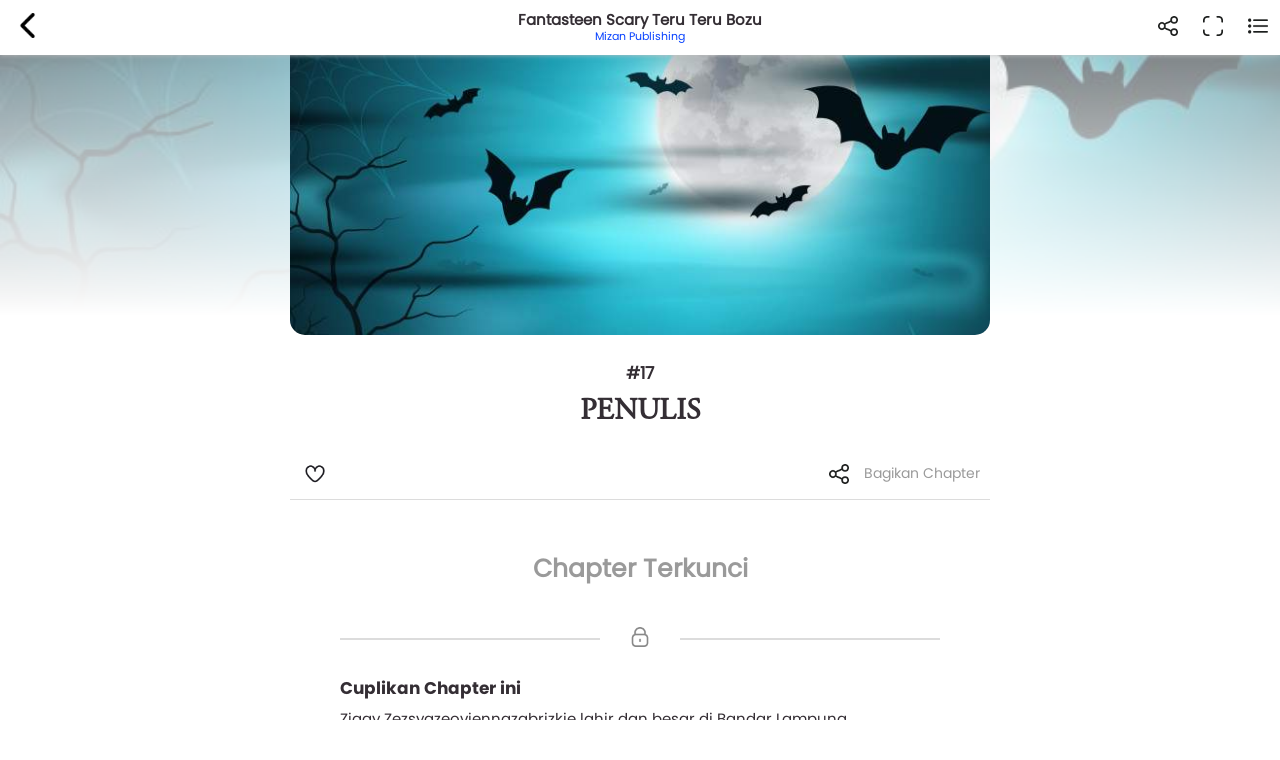

--- FILE ---
content_type: text/html; charset=UTF-8
request_url: https://www.kwikku.com/novel/read/fantasteen-scary-teru-teru-bozu/138890
body_size: 8118
content:
		<!DOCTYPE html>
<!--
	(::)        (::)  (::)     (::)     (::)    (::)	(::)	      (::)
	(::)      (::)    (::)     (::)     (::)    (::)	(::)	    (::)
	(::)	(::)      (::)     (::)     (::)    (::)	(::)	  (::)
	(::)   (::)       (::)     (::)     (::)    (::)	(::)   (::)
	(::)(::)		  (::)     (::)     (::)    (::)	(::)(::)
	(::)(::)		  (::)     (::)     (::)    (::)	(::)(::)
	(::)   (::)		  (::)     (::)     (::)    (::)	(::)   (::)
	(::)    (::)	   (::)    (::)    (::)	    (::)	(::)	  (::)
	(::)     (::)	     (::)  (::)  (::)	    (::)	(::)	    (::)
	(::)      (::)         (::)(::)(::)		    (::)	(::)	      (::)
-->
<html>
	<head>
		<title>Fantasteen Scary Teru Teru Bozu / PENULIS - Kwikku</title>
		<meta name='viewport' content='width=1130'>
		<meta http-equiv="X-Frame-Options" content="deny">
		<link id='kwik_favicon' rel='shortcut icon' href='https://www.kwikku.com/images/favicon.png' type='image/png' media='all'>
		<script>
			if (screen.width <= 850) {
				window.location.href="https://m.kwikku.com/novel/read/fantasteen-scary-teru-teru-bozu/138890";
			}
		</script>
		<meta name="theme-color" content="#177ffb" />
		<!-- Mendeklarasikan ikon untuk iOS -->
		<meta name="apple-mobile-web-app-capable" content="yes" />
		<meta name="apple-mobile-web-app-status-bar-style" content="default" />
		<meta name="apple-mobile-web-app-title" content="Kwikku" />
		<link rel="apple-touch-icon" href="images/logo/128x128.png" />
		<!-- Mendeklarasikan ikon untuk Windows -->
		<meta name="msapplication-TileImage" content="images/logo/128x128.png" />
		<meta name="msapplication-TileColor" content="#000000" />
		
		<!-- Global site tag (gtag.js) - Google Analytics -->
		<script async src="https://www.googletagmanager.com/gtag/js?id=G-GDJTXD19QP"></script>
		<script>
			window.dataLayer = window.dataLayer || [];
			function gtag(){dataLayer.push(arguments);}
			gtag('js', new Date());
			
			gtag('config', 'G-GDJTXD19QP');
		</script>
		
		<!--AMP-->
					<link rel='amphtml' href='https://amp.kwikku.com/novel/fantasteen-scary-teru-teru-bozu/138890'>
			<link rel='canonical' href='https://www.kwikku.com/novel/read/fantasteen-scary-teru-teru-bozu/138890'>
					<meta name="description" content="Fantasteen Scary Teru Teru Bozu, Chapter: PENULIS" />
		
		<link rel='stylesheet' type='text/css' href='https://www.kwikku.com/template/styles/styles_css/kwikku_constant.css?t=507'><link rel='stylesheet' type='text/css' href='https://www.kwikku.com/template/styles/styles_css/kwikku_base.css?t=507'><link rel='stylesheet' type='text/css' href='https://www.kwikku.com/template/styles/styles_css/kwikku_icon.css?t=507'><link rel='stylesheet' type='text/css' href='https://www.kwikku.com/template/styles/styles_css/kwikku_effect.css?t=507'><link rel='stylesheet' type='text/css' href='https://www.kwikku.com/template/styles/styles_css/kwikku_structures.css?t=507'><link rel='stylesheet' type='text/css' href='https://www.kwikku.com/template/styles/styles_css/kwikku_card.css?t=507'><link rel='stylesheet' type='text/css' href='https://www.kwikku.com/template/styles/styles_css/kwikku_status.css?t=507'><link rel='stylesheet' type='text/css' href='https://www.kwikku.com/template/styles/styles_css/kwikku_wallet.css?t=507'><link rel='stylesheet' type='text/css' href='https://www.kwikku.com/template/styles/styles_css/kwikku_layout.css?t=507'><link rel='stylesheet' type='text/css' href='https://www.kwikku.com/template/styles/styles_css/pages/work.css?t=507'><link rel='stylesheet' type='text/css' href='https://www.kwikku.com/template/styles/styles_css/pages/know.css?t=507'><link rel='stylesheet' type='text/css' href='https://www.kwikku.com/template/styles/styles_css/pages/webtoon.css?t=507'><link rel='stylesheet' type='text/css' href='https://www.kwikku.com/template/styles/styles_css/pages/novel.css?t=507'><link rel='stylesheet' type='text/css' href='https://www.kwikku.com/template/styles/styles_css/pages/script.css?t=507'><link rel='stylesheet' type='text/css' href='https://www.kwikku.com/template/styles/styles_css/pages/artwork.css?t=507'><link rel='stylesheet' type='text/css' href='https://www.kwikku.com/template/styles/styles_css/pages/video.css?t=507'><link rel='stylesheet' type='text/css' href='https://www.kwikku.com/template/styles/styles_css/kwikku_screen.css?t=507'><link rel='stylesheet' type='text/css' href='https://www.kwikku.com/template/styles/styles_css/external/slick.css?t=507'><link rel='stylesheet' type='text/css' href='https://www.kwikku.com/template/styles/styles_css/external/slick-theme.css?t=507'><link rel='stylesheet' type='text/css' href='https://www.kwikku.com/template/styles/styles_css/dark.css?t=507'><script type='text/javascript' src='https://www.kwikku.com/template/styles/styles_js/external/socket.js?t=507'></script><script type='text/javascript' src='https://www.kwikku.com/template/styles/styles_js/external/jquery.js?t=507'></script><script type='text/javascript' src='https://www.kwikku.com/template/styles/styles_js/external/textarea.autogrow.js?t=507'></script><script type='text/javascript' src='https://www.kwikku.com/template/styles/styles_js/external/slick.js?t=507'></script><script type='text/javascript' src='https://www.kwikku.com/template/styles/styles_js/external/jquery.cookie.js?t=507'></script><script type='text/javascript' src='https://www.kwikku.com/template/styles/styles_js/external/jquery.migrate.js?t=507'></script><script type='text/javascript' src='https://www.kwikku.com/template/styles/styles_js/functions.js?t=507'></script><script type='text/javascript' src='https://www.kwikku.com/template/styles/styles_js/effect.js?t=507'></script><script type='text/javascript' src='https://www.kwikku.com/template/styles/styles_js/no_ajax.js?t=507'></script><script type='text/javascript' src='https://www.kwikku.com/template/styles/styles_js/status.js?t=507'></script><script type='text/javascript' src='https://www.kwikku.com/template/styles/styles_js/wallet.js?t=507'></script><script type='text/javascript' src='https://www.kwikku.com/template/styles/styles_js/templates.js?t=507'></script><script type='text/javascript' src='https://www.kwikku.com/template/styles/styles_js/section.js?t=507'></script><script type='text/javascript' src='https://www.kwikku.com/template/styles/styles_js/actions_get.js?t=507'></script><script type='text/javascript' src='https://www.kwikku.com/template/styles/styles_js/actions_post.js?t=507'></script><script type='text/javascript' src='https://www.kwikku.com/template/styles/styles_js/actions_upload.js?t=507'></script><script type='text/javascript' src='https://www.kwikku.com/template/styles/styles_js/pages/cart.js?t=507'></script><script type='text/javascript' src='https://www.kwikku.com/template/styles/styles_js/pages/transaction.js?t=507'></script><script type='text/javascript' src='https://www.kwikku.com/template/styles/styles_js/pages/novel.js?t=507'></script>		
		<link rel="canonical" href="https://www.kwikku.com/novel/read/fantasteen-scary-teru-teru-bozu/138890" />
<meta property="og:title" content="Fantasteen Scary Teru Teru Bozu / PENULIS - Kwikku" />
<meta property="og:type" content="article" />
<meta property="og:url" content="https://www.kwikku.com/novel/read/fantasteen-scary-teru-teru-bozu/138890" />
<meta property="og:image" itemprop="image" content="https://kwikku.us/images/general/kwikku.jpg" />
<meta property="og:site_name" content="Kwikku Media Nusantara" />
<meta property="og:description" content="Fantasteen Scary Teru Teru Bozu, Chapter: PENULIS" />
<meta property="og:image:secure_url" content="https://kwikku.us/images/general/kwikku.jpg" />
<meta name="twitter:card" content="summary" />
<meta name="twitter:domain" content="https://www.kwikku.com/novel/read/fantasteen-scary-teru-teru-bozu/138890" />
<meta name="twitter:title" content="Fantasteen Scary Teru Teru Bozu / PENULIS - Kwikku" />
<meta name="twitter:description" content="Fantasteen Scary Teru Teru Bozu, Chapter: PENULIS" />
<meta name="twitter:image" content="https://kwikku.us/images/general/kwikku.jpg" />	

<meta name="copyright" content="Kwikku Media Nusantara" />
	<script type="application/ld+json">
	{
	"@context": "https://schema.org",
	"@type": "WebSite",
	"url": "https://www.kwikku.com/novel/read/fantasteen-scary-teru-teru-bozu/138890",
	"potentialAction": {
    "@type": "SearchAction",
    "target": "https://www.kwikku.com/i/search?keyword={search_term_string}",
    "query-input": "required name=search_term_string"
	}
	}
	</script>
			
		<script>
			(function(i,s,o,g,r,a,m){i['GoogleAnalyticsObject']=r;i[r]=i[r]||function(){
			(i[r].q=i[r].q||[]).push(arguments)},i[r].l=1*new Date();a=s.createElement(o),
			m=s.getElementsByTagName(o)[0];a.async=1;a.src=g;m.parentNode.insertBefore(a,m)
			})(window,document,'script','//www.google-analytics.com/analytics.js','ga');
			
			ga('create', 'UA-41598876-1', 'kwikku.com');
			ga('send', 'pageview');
			
			console.log('%c KWIKKU MEDIA NUSANTARA', "font-size: 50px; color: blue;");
			console.log('%c Kwikku.com | Jangan pernah melakukan apapun di sini. Akun anda bisa saja diambil alih tanpa izin. Bagian ini hanya untuk pengembang', "font-size: 20px; color: red;");
		</script>
		
		<style>
					</style>
		
	</head>
	<body style="">
		<input id="user-agent" type="hidden" value="">
		<input id="user-login" type="hidden" value="">
		<input id="link-domain" type="hidden" value="https://www.kwikku.com">
		<input id="link-image" type="hidden" value="https://www.kwikku.com/images">
		
		<script>
			loadTheme();
		</script>
		
		<div id="popup" class="hidden">
	<table>
		<tr>
			<td id="popup_close" class="popupdetect">
				<div id="popup_body" class="p_canvas bg_white hidden popupdetect"></div>
			</td>
		</tr>
	</table>
</div>

<script>
	$(document).ready(function(){
	    $(".popupdetect").click(function(evt){
			if($(this).attr("id") == 'popup_close'){
				if($("#popup_close").attr('data-autoclose') != "disabled"){
					open_popup('0');
				}
				}else{
				evt.stopPropagation();
			}
		});
	});
</script>

<div id="value_alert_time" class="hidden">0</div>
<div id="alert" class="hidden">
	<div onclick="show_alert('0');">
		<div></div>
	</div>
</div>

<span id='popupMiniNovel' class='hidden'>
	<div class='nov_miniinfo'>
		<div class='bscover'>
			<a href='' class='nbp_link'>
				<div class='nbp_cover border_shadow bscover'></div>
			</a>
		</div>
		<div>
			<div>
				<a href='' class='nbp_link'>Judul disini</a>
			</div>
			<div>
				<a href=''>penulis disini</a>
			</div>
			<div>Deskripsi disini</div>
			<div>
				<a href='' class='nbp_link'>
					<button class='btn basic'>Baca Novel &#8594;</button>
				</a>
			</div>
		</div>
	</div>
</span>

<div id="popupNsfw" data-back="" class='popup_nsfw hidden'>
	<div>
		<div>
			<div>
				<div></div>
				<div>Peringatan</div>
				<div>Halaman ini mengandung Konten Dewasa. Jika usia kamu dibawah 18 tahun, mohon untuk tidak mengakses halaman ini</div>
				<div>
					<button class='btn silver mr15' onclick="popup_nsfw('dismiss');">Batalkan</button>
					<button class='btn basic' onclick="popup_nsfw('allow');">Lanjutkan &#8594;</button>
				</div>
			</div>
		</div>
	</div>
</div>

<div id="popupUpgradePremium" class="hidden">
	<div class="popupPremium">
		<div>Fitur ini untuk akun Premium</div>
		<div>Upgrade ke premium untuk fitur lengkap Kwikku</div>
		<div class="ppFeature">
			<div>
				<div class="icon icon_popup_premium_1"></div>
				<div>Baca karya premium</div>
			</div>
			<div>
				<div class="icon icon_popup_premium_2"></div>
				<div>Lebih banyak diskon</div>
			</div>
			<div>
				<div class="icon icon_popup_premium_3"></div>
				<div>Fitur lebih banyak</div>
			</div>
		</div>
		<div>
			<div>
				<a href="https://www.kwikku.com/i/wallet">
					<button class="btn basic">Upgrade ke Premium</button>
				</a>
			</div>
			<div class="mt10">
				<u class="text_blue pointer" onclick="open_popup(0);">Tidak, terima kasih.</u>
			</div>
		</div>
	</div>
</div>

<span id="popupPreviewPhoto" class="hidden">
	<div class="popupPreviewPhoto">
		<div class="pppClose pointer" onclick="openPopupPreviewPhoto('hide');">
			<div class="icon icon_close_black"></div>
		</div>
		<div class="pppBody">
			<img id="idSetPreviewPhoto" src="">
		</div>
	</div>
</span>

<span id="popupAuthor" class="hidden">
	<div class="popupAuthor">
		<div class="paHead">
			<div>Halaman Author</div>
			<div>Kontrol semua karyamu pada halaman author, kamu bisa memublikasikan karya baru atau mengatur karyamu dengan mudah dalam satu tempat.</div>
		</div>
		<div class="paList">
			<a href="https://center.kwikku.com/creator/benefit" target="_blank">
				<div>
					<div>
						<div class="icon icon_author_1"></div>
					</div>
					<div>
						<div>Benefit</div>
						<div>Pelajari lebih lengkap tentang benefit yang akan kamu dapatkan.</div>
					</div>
					<div>
						<div class="icon icon_arrow_right_black"></div>
					</div>
				</div>
			</a>
			<a href="https://center.kwikku.com/creator/create" target="_blank">
				<div>
					<div>
						<div class="icon icon_author_2"></div>
					</div>
					<div>
						<div>Cara membuat karya</div>
						<div>Tutorial singkat cara memublikasikan karyamu di Kwikku.</div>
					</div>
					<div>
						<div class="icon icon_arrow_right_black"></div>
					</div>
				</div>
			</a>
			<a href="https://center.kwikku.com/creator/monetize" target="_blank">
				<div>
					<div>
						<div class="icon icon_author_3"></div>
					</div>
					<div>
						<div>Monetisasi</div>
						<div>Pelajari bagaimana kamu bisa memonetisasi karyamu dengan mudah.</div>
					</div>
					<div>
						<div class="icon icon_arrow_right_black"></div>
					</div>
				</div>
			</a>
		</div>
		<div class="paBtn">
			<a href="https://www.kwikku.com/i/redirect/sso/aHR0cHM6Ly9hdXRob3Iua3dpa2t1LmNvbQ==" target="_blank">
				<button class="btn basic">Ke Halaman Author</button>
			</a>
		</div>
	</div>
</span>

<span id="popupAntiPlagiarism" class="hidden">
	<div class="p15">
		<div class="description fz_big">Kami mencoba menghargai Kreator dari tindakan "Pembajakan", dan kami juga mengharapkan Anda demikian</div>
		<div class="mt10">
			<button class="btn basic" onclick="open_popup('0');">Tutup</button>
		</div>
	</div>
</span>

<span id="popupSubscriptionInfo" class="hidden">
	<div class="p15">
		<div class="fz_medium bold">Paket Berlangganan</div>
		<div class="description mt5">Dengan menjadi bagian dari pengguna berlangganan. Kamu bisa mengakses berbagai manfaat yang kami berikan.<br/>Selain itu kamu juga bisa membaca ribuan cerita berbayar (yang berpartisipasi) tanpa perlu biaya tambahan</div>
		<div class="mt15">
			<button class="btn silver mr10" onclick="open_popup('0');">Tutup</button>
			<button class="btn basic" onclick="">Lihat daftar Paket</button>
		</div>
	</div>
</span>


<span id="form_login" class="hidden">
	<div class="popup_login">
		
		<div>
			<div>
				<span>LOG<span>IN</span></span>
			</div>
		</div>
		
		<div>
			<div class="plBox loginPanel">
				<div>
					<div class="active" onclick="loginPanel('account');">Akun</div>
					<div onclick="loginPanel('token');">Dengan Token</div>
				</div>
				<div>
					<div class="active">
						<form onsubmit="get_login('2', 'btn_popup_login'); return false;">
							<div class="list mt15">
								<p>Username/Email/Nomor Telepon</p>
								<input id="login_popup_username" class="input">
							</div>
							<div class="list mt15">
								<p>Kata Sandi</p>
								<input id="login_popup_password" class="input" type="password">
							</div>
							<div class="list mt15">
								<button id="btn_popup_login" class="btn basic full_btn">Masuk</button>
							</div>
						</form>
						
						<div class="btnOpt">
							<div>
								<a href="https://www.kwikku.com/n/register">
									<div class="boRegist">Buat Akun Baru</div>
								</a>
							</div>
							<div>
								<a href="https://www.kwikku.com/n/forgot">
									<div>
										<u>Lupa Kata Sandi</u>
									</div>
								</a>
							</div>
						</div>
					</div>
					<div>
						<div class="pbTelco">
							<div>
								<div>
									<img src="https://www.kwikku.com/images/background/telco.png">
								</div>
								<div>Hubungi <b class="text_blue">*500*30#</b></div>
							</div>
						</div>
						<form onsubmit="get_login_telco_check(); return false;">
							<div class="list mt15">
								<p>Kode Token</p>
								<input id="login_popup_telco_token" class="input" style="text-transform: uppercase;">
							</div>
							<div class="list mt15">
								<button id="btn_popup_login_telco" class="btn basic full_btn">Validasi & Masuk</button>
							</div>
						</form>
					</div>
				</div>
			</div>
		</div>
		
	</div>
</span>

<input id="value_login_connect_telco_token" value="" class="hidden">
<span id="popupConnectTelcoFinishRegist" class="hidden">
	<div class="p15">
		<div class="popup_head_close">
			<div>Pendaftaran Berhasil</div>
			<div>
				<div class="icon icon_close_black pointer" onclick="open_popup(0);"></div>
			</div>
		</div>
		<div class="mt15">Akun kwikkumu telah berhasil terhubung dengan nomor seluler.</div>
		<div class="mt15">
			<button class="btn basic" onclick="get_login_telco_check(this, $('#value_login_connect_telco_token').val());">Masuk ke Akun</button>
		</div>
	</div>
</span>

<input id="value_login_connect_telco_token_otp" value="" class="hidden">
<span id="popupLoginConnectTelco" class="hidden">
	<div class="popup_login_telco">
		<div class="popup_head_close">
			<div>Hubungkan akun</div>
			<div>
				<div class="icon icon_close_black pointer" onclick="open_popup(0);"></div>
			</div>
		</div>
		<div class="pltInfo">Nomor telepon <span class="setLoginTelcoMsisdn"></span> belum terhubung dengan akun kwikku manapun, silakan hubungkan dengan akun kwikku untuk melanjutkan.</div>
		<div class="pltBody panelLoginConnectTelco">
			<div class="active">
				<div>Masuk ke akun Kwikku</div>
				<div>
					<div class="list">
						<p>Username/Email</p>
						<input id="login_telco_username" class="input">
					</div>
					<div class="list mt10">
						<p>Kata Sandi</p>
						<input id="login_telco_password" class="input" type="password">
					</div>
					<div class="mt15">
						<button id="btn_login_telco" class="btn basic mr15" onclick="get_login(3, 'btn_login_telco');">Masuk & Hubungkan</button> <span class="text_blue pointer" onclick="loginPanelConnectTelco('register');">Daftar akun</span>
					</div>
				</div>
			</div>
			<div>
				<div>Daftar akun baru</div>
				<div>
					<div class="list mt10">
						<p>Alamat Email</p>
						<input id="reg_telco_email" class="input">
					</div>
					<div class="list mt10">
						<p>Kata Sandi</p>
						<input id="reg_telco_password" class="input" type="password">
					</div>
					<div class="list mt15">
						<p>Jenis Kelamin</p>
						<select id="reg_telco_gender" class="input">
							<option value="" selected="" disabled="">--Pilih jenis kelamin--</option>
							<option value="0">Laki-laki</option>
							<option value="1">Perempuan</option>
						</select>
					</div>
					<div class="mt15">
						<button id="btn_register_telco" class="btn basic mr15" onclick="post_register('telco');">Daftar & Hubungkan</button> <span class="text_blue pointer" onclick="loginPanelConnectTelco('login');">Masuk</span>
					</div>
				</div>
			</div>
		</div>
	</div>
</span><input id="value_workshare_type" type="hidden">
<input id="value_workshare_id" type="hidden">
<input id="value_workshare_title" type="hidden">
<input id="value_workshare_realname" type="hidden">
<input id="value_workshare_url" type="hidden">

<span id="popupWorkShare" class="hidden">
	<div class="p15">
		<div class="bold">Bagikan Karya</div>
		<div class="mt5">Beritahu teman-temanmu tentang karya ini</div>
	</div>
	<div class="popup_list plIcon">
		<li onclick="open_popup('1', 'form_login', 650)">
			<div>
				<div class="icon icon_share_timeline"></div>
			</div>
			<div>Bagikan ke Timeline</div>
		</li>
		<li onclick="work_share();">
			<div>
				<div class="icon icon_share"></div>
			</div>
			<div>Bagikan ke lainnya</div>
		</li>
	</div>
	<div class="p15">
		<button class="btn basic" onclick="open_popup(0);">Tutup</button>
	</div>
</span><div id="layout" class="default">
	<div>
			</div>
	<div>
		<div id="content">	
	
	<script>
	setMenuDiscover('txt', 'null', '');
</script>

<link itemprop="thumbnailUrl" href="https://kwikku.us/images/general/kwikku.jpg"> 
<span itemprop="thumbnail" itemscope itemtype="http://schema.org/ImageObject"> 
	<link itemprop="url" href="https://kwikku.us/images/general/kwikku.jpg"> 
</span>
<span id="pupupTableOfContent" class="hidden">
	<div class="nov_bab">
		<div>Daftar isi</div>
		<div>
							<a href='https://www.kwikku.com/novel/read/fantasteen-scary-teru-teru-bozu/138974'>
					<div >
						<div>
							<div>#1</div>
							<div>Pengantar</div>
							<div>
															</div>
						</div>
					</div>
				</a>
								<a href='https://www.kwikku.com/novel/read/fantasteen-scary-teru-teru-bozu/138851'>
					<div >
						<div>
							<div>#2</div>
							<div>Say thank you</div>
							<div>
															</div>
						</div>
					</div>
				</a>
								<a href='https://www.kwikku.com/novel/read/fantasteen-scary-teru-teru-bozu/138852'>
					<div >
						<div>
							<div>#3</div>
							<div>Prolog</div>
							<div>
															</div>
						</div>
					</div>
				</a>
								<a href='https://www.kwikku.com/novel/read/fantasteen-scary-teru-teru-bozu/138854'>
					<div >
						<div>
							<div>#4</div>
							<div>Ugetsu</div>
							<div>
																	<div class='icon icon_locked'></div>
																</div>
						</div>
					</div>
				</a>
								<a href='https://www.kwikku.com/novel/read/fantasteen-scary-teru-teru-bozu/138858'>
					<div >
						<div>
							<div>#5</div>
							<div>Nue</div>
							<div>
																	<div class='icon icon_locked'></div>
																</div>
						</div>
					</div>
				</a>
								<a href='https://www.kwikku.com/novel/read/fantasteen-scary-teru-teru-bozu/138859'>
					<div >
						<div>
							<div>#6</div>
							<div>Sakuragawa</div>
							<div>
																	<div class='icon icon_locked'></div>
																</div>
						</div>
					</div>
				</a>
								<a href='https://www.kwikku.com/novel/read/fantasteen-scary-teru-teru-bozu/138862'>
					<div >
						<div>
							<div>#7</div>
							<div>Shikimi Tengu</div>
							<div>
																	<div class='icon icon_locked'></div>
																</div>
						</div>
					</div>
				</a>
								<a href='https://www.kwikku.com/novel/read/fantasteen-scary-teru-teru-bozu/138864'>
					<div >
						<div>
							<div>#8</div>
							<div>Sagi</div>
							<div>
																	<div class='icon icon_locked'></div>
																</div>
						</div>
					</div>
				</a>
								<a href='https://www.kwikku.com/novel/read/fantasteen-scary-teru-teru-bozu/138865'>
					<div >
						<div>
							<div>#9</div>
							<div>Yuugao</div>
							<div>
																	<div class='icon icon_locked'></div>
																</div>
						</div>
					</div>
				</a>
								<a href='https://www.kwikku.com/novel/read/fantasteen-scary-teru-teru-bozu/138867'>
					<div >
						<div>
							<div>#10</div>
							<div>Torioi</div>
							<div>
																	<div class='icon icon_locked'></div>
																</div>
						</div>
					</div>
				</a>
								<a href='https://www.kwikku.com/novel/read/fantasteen-scary-teru-teru-bozu/138871'>
					<div >
						<div>
							<div>#11</div>
							<div>Utoo</div>
							<div>
																	<div class='icon icon_locked'></div>
																</div>
						</div>
					</div>
				</a>
								<a href='https://www.kwikku.com/novel/read/fantasteen-scary-teru-teru-bozu/138874'>
					<div >
						<div>
							<div>#12</div>
							<div>Tsuru Kame</div>
							<div>
																	<div class='icon icon_locked'></div>
																</div>
						</div>
					</div>
				</a>
								<a href='https://www.kwikku.com/novel/read/fantasteen-scary-teru-teru-bozu/138886'>
					<div >
						<div>
							<div>#13</div>
							<div>Hibariyama</div>
							<div>
																	<div class='icon icon_locked'></div>
																</div>
						</div>
					</div>
				</a>
								<a href='https://www.kwikku.com/novel/read/fantasteen-scary-teru-teru-bozu/138887'>
					<div >
						<div>
							<div>#14</div>
							<div>Sesshoseki</div>
							<div>
																	<div class='icon icon_locked'></div>
																</div>
						</div>
					</div>
				</a>
								<a href='https://www.kwikku.com/novel/read/fantasteen-scary-teru-teru-bozu/138888'>
					<div >
						<div>
							<div>#15</div>
							<div>Take No Yuki</div>
							<div>
																	<div class='icon icon_locked'></div>
																</div>
						</div>
					</div>
				</a>
								<a href='https://www.kwikku.com/novel/read/fantasteen-scary-teru-teru-bozu/138889'>
					<div >
						<div>
							<div>#16</div>
							<div>Hajitomi</div>
							<div>
																	<div class='icon icon_locked'></div>
																</div>
						</div>
					</div>
				</a>
								<a href='https://www.kwikku.com/novel/read/fantasteen-scary-teru-teru-bozu/138890'>
					<div class='active'>
						<div>
							<div>#17</div>
							<div>PENULIS</div>
							<div>
																	<div class='icon icon_locked'></div>
																</div>
						</div>
					</div>
				</a>
						</div>
	</div>
</span>

<span id='confirm_delete_comment' class='hidden'>
	<div class='p15'>
		<div>Apakah Anda akan menghapus komentar ini?</div>
		<div class='mt10'>
			<button class='btn basic mr10' onclick="$('#comment_id_delete').val(''); open_popup('0');">Batal</button>
			<button class='btn red' onclick="post_delete_novel_comment();">Hapus</button>
		</div>
	</div>
</span>
<input id='comment_id_delete' class='hidden'>

<span id='confirm_delete_comment_paragraph' class='hidden'>
	<div class='p15'>
		<div>Apakah Anda akan menghapus komentar ini?</div>
		<div class='mt10'>
			<button class='btn basic mr10' onclick="$('#comment_paragraph_id_delete').val(''); open_popup('0');">Batal</button>
			<button class='btn red' onclick="post_delete_novel_comment_paragraph();">Hapus</button>
		</div>
	</div>
</span>
<input id='comment_paragraph_id_delete' class='hidden'>

<!--------------------------------------------------------------------->

<div class="nov_tool_canvas"></div>
<div class="nov_tool">
	<div class='tooltip' title='Balik ke Halaman utama' onclick="window.location.href='https://www.kwikku.com/novel/read/fantasteen-scary-teru-teru-bozu#tableofcontent';">
		<div class='icon icon_arrow_left_black'></div>
	</div>
	<div>
		<div>
			<div class="ellipsis">Fantasteen Scary Teru Teru Bozu</div>
		</div>
		<div>
			<a href='https://www.kwikku.com/mizanpublishing'>Mizan Publishing</a>
		</div>
	</div>
	<div>
		<div class='tooltip' title='Bagikan Novel' onclick="$('#value_workshare_type').val('novel'); $('#value_workshare_id').val('13448'); $('#value_workshare_title').val('Fantasteen Scary Teru Teru Bozu'); $('#value_workshare_realname').val('Mizan Publishing'); $('#value_workshare_url').val('https://www.kwikku.com/novel/read/fantasteen-scary-teru-teru-bozu'); open_popup('1', 'popupWorkShare');">
			<div class='icon icon_share'></div>
		</div>
		<div id="novelFocus" class='tooltip' title="Fokus" onclick="novel_focus(this)" alt='hide'>
			<div class='icon icon_focus'></div>
		</div>
		<div class='tooltip' title='Daftar Isi' onclick="open_popup('1', 'pupupTableOfContent');">
			<div class='icon icon_head_list'></div>
		</div>
	</div>
</div>
<div class="nov_header">
	<div class="bscover" style="background-image: url('https://kwikku.us/images/empty/novel/chapter/horror/8.jpg');"></div>
	<div class="bscover" style="background-image: url('https://kwikku.us/images/empty/novel/chapter/horror/8.jpg');"></div>
	<div>
		<div>#17</div>
		<div>PENULIS</div>
	</div>
</div>
<div class="nov_chapter_option">
	<div>
		<div>
						<div id="btnWorkLoveAction" class="justicon left" onclick="open_popup('1', 'form_login', 650)" data-act="liked" data-style="icon">
				<div class="icon icon_love_black"></div>
			</div>
			<div class="texticon right" onclick="$('#value_workshare_type').val('novel'); $('#value_workshare_id').val('13448'); $('#value_workshare_title').val('Fantasteen Scary Teru Teru Bozu - Chapter #17'); $('#value_workshare_realname').val('Mizan Publishing'); $('#value_workshare_url').val('https://www.kwikku.com/novel/read/fantasteen-scary-teru-teru-bozu/138890'); open_popup('1', 'popupWorkShare');">
				<div>
					<div>
						<div class="icon icon_share"></div>
					</div>
					<div>Bagikan Chapter</div>
				</div>
			</div>
		</div>
	</div>
</div>

<script>
	var cookieFocus = cookieGet("novelFocus");
	if(cookieFocus){
		$("#novelFocus").click();
	}
</script>

<section>
	
	<div class="nov_body mt15">
		
				
		
<div class="cvs_body mt15">
	
	<div class="work_part_lock">
		
		<div>Chapter Terkunci</div>
		<div>
			<div>
				<div class="icon icon_locked"></div>
			</div>
		</div>
		
		<div class="wplPreview">
			<div>
				<div>Cuplikan Chapter ini</div>
				<div class="description">Ziggy Zezsyazeoviennazabrizkie lahir dan besar di Bandar Lampung</div>
			</div>
		</div>
		
		<div class="wplLine"></div>
		
		<div class="wplOpt">
			<div>
				<div id="idBtnChapterBuyNow" class="woBtn" onclick="open_popup('1', 'form_login', 650)" data-active=1>
					<div>Beli Chapter</div>
					<div>Baca chapter ini, detik ini juga</div>
					<div>
						<div>Rp2.000</div>
						<div>
							<span>atau <b>2 kunci</b></span>
						</div>
					</div>
				</div>
			</div>
			<div>
				<div id="idBtnBuyNow" class="woBtn" onclick="open_popup('1', 'form_login', 650)">
					<div>Beli Novel</div>
					<div>Semua chapter akan terbuka</div>
					<div>
						<div>Rp25.000</div>
						<div>
							<span>atau <b>25 kunci</b></span>
						</div>
					</div>
				</div>
			</div>
		</div>
		
	</div>
	
</div>		
	</div>
	
</section>

<div class="line mb35"></div>

<section>
	<div class="distance">
		
		<div class="work_jumpto">
			<div>
									<div class="pointer" onclick="window.location.href='https://www.kwikku.com/novel/read/fantasteen-scary-teru-teru-bozu/138889';">
						<div>Chapter Sebelumnya</div>
						<div>
							<div class="wj_icon">
								<div class='icon icon_arrow_left_black'></div>
							</div>
							<div class="wj_desc">
								<div>Chapter 16</div>
								<div>Hajitomi</div>
							</div>
						</div>
					</div>
										<div class="wj_next">
						<div>Chapter Selanjutnya</div>
						<div>
							<div class="wj_info">
																	<div>Tamat</div>
																</div>
							<div class="wj_icon">
								<div class="icon icon_arrow_right"></div>
							</div>
						</div>
					</div>
								</div>
		</div>
		
	</div>
	
</section>

<div class="line mt35 mb20"></div>

<section>
			<div class="title">
			<div>
				<div>Sedang Dibicarakan</div>
			</div>
		</div>
		<div class="card_hzl_work">
			<div class="cnt_card bh_scroll">
									<a href="https://www.kwikku.com/flash/view/3536">
						<div class='bscover' style="background-image: url('https://kwikku.us/uploads/public/images/flash/cover/thumb/683219963291-20231003082722.webp');"><div><span class="bg_flash">Flash</span></div></div>
						<div><div class='chnDesc'><div class='cdTitle ellipsis'>Jalan Pintas</div><div class='cdInfo ellipsis'>Sulistiyo Suparno</div></div></div>
					</a>
										<a href="https://www.kwikku.com/novel/read/jika-aku-di-pelukmu">
						<div class='bscover' style="background-image: url('https://kwikku.us/uploads/public/images/novel/cover/thumb/152394410710-20240413120428.png');"><div><span class="bg_novel">Novel</span></div><div class='workStatusPremium'><div style='color: #90663E; background: #EDE6D4;'><div><div class='icon' style="background-image: url('https://kwikku.us/images/general/work/premium_bronze.png');"></div></div><div>Bronze</div></div></div></div>
						<div><div class='chnDesc'><div class='cdTitle ellipsis'>Jika Aku Di Pelukmu</div><div class='cdInfo ellipsis'>Miss Anonimity</div></div></div>
					</a>
										<a href="https://www.kwikku.com/novel/read/fear">
						<div class='bscover' style="background-image: url('https://kwikku.us/uploads/public/images/novel/cover/thumb/490542979382-20210104160946.png');"><div><span class="bg_novel">Novel</span></div><div class='workStatusPremium'><div style='color: #E29A00; background: #FFFDC5;'><div><div class='icon' style="background-image: url('https://kwikku.us/images/general/work/premium_gold.png');"></div></div><div>Gold</div></div></div></div>
						<div><div class='chnDesc'><div class='cdTitle ellipsis'>Fear</div><div class='cdInfo ellipsis'>Noura Publishing</div></div></div>
					</a>
										<a href="https://www.kwikku.com/novel/read/the-last-piece-of-puzzle">
						<div class='bscover' style="background-image: url('https://kwikku.us/uploads/public/images/novel/cover/thumb/421875385519-20210106083953.jpg');"><div><span class="bg_novel">Novel</span></div><div class='workStatusPremium'><div style='color: #E29A00; background: #FFFDC5;'><div><div class='icon' style="background-image: url('https://kwikku.us/images/general/work/premium_gold.png');"></div></div><div>Gold</div></div></div></div>
						<div><div class='chnDesc'><div class='cdTitle ellipsis'>The Last Piece Of Puzzle</div><div class='cdInfo ellipsis'>Mizan Publishing</div></div></div>
					</a>
										<a href="https://www.kwikku.com/short/read/ada-apa-dengan-pria-setengah-abad">
						<div class='bscover' style="background-image: url('https://kwikku.us/uploads/public/images/short/cover/thumb/366994488942-20251013180208.png');"><div><span class="bg_short">Cerpen</span></div></div>
						<div><div class='chnDesc'><div class='cdTitle ellipsis'>Ada Apa dengan Pria Setengah Abad?</div><div class='cdInfo ellipsis'>Esde Em</div></div></div>
					</a>
										<a href="https://www.kwikku.com/webtoon/comic/sebutir-manusia">
						<div class='bscover' style="background-image: url('https://kwikku.us/uploads/public/images/webtoon/comic/cover/thumb/723791037317-20200717002846.jpg');"><div><span class="bg_comic">Komik</span></div></div>
						<div><div class='chnDesc'><div class='cdTitle ellipsis'>Sebutir Manusia</div><div class='cdInfo ellipsis'>Sukriyadi</div></div></div>
					</a>
										<a href="https://www.kwikku.com/webtoon/comic/kidult">
						<div class='bscover' style="background-image: url('https://kwikku.us/uploads/public/images/webtoon/comic/cover/thumb/110718227748-20211002012649.png');"><div><span class="bg_comic">Komik</span></div></div>
						<div><div class='chnDesc'><div class='cdTitle ellipsis'>KIDULT</div><div class='cdInfo ellipsis'>RACHEL SHERINA CHANDRA</div></div></div>
					</a>
										<a href="https://www.kwikku.com/short/read/nama-yang-aku-samarkan">
						<div class='bscover' style="background-image: url('https://kwikku.us/uploads/public/images/short/cover/thumb/418360178386-20240118073259.jpg');"><div><span class="bg_short">Cerpen</span></div></div>
						<div><div class='chnDesc'><div class='cdTitle ellipsis'>Nama yang Aku Samarkan</div><div class='cdInfo ellipsis'>AkuOsa</div></div></div>
					</a>
										<a href="https://www.kwikku.com/short/read/rescue">
						<div class='bscover' style="background-image: url('https://kwikku.us/uploads/public/images/short/cover/thumb/899101449277-20251123170030.jpg');"><div><span class="bg_short">Cerpen</span></div></div>
						<div><div class='chnDesc'><div class='cdTitle ellipsis'>RESCUE</div><div class='cdInfo ellipsis'>ibupertiwi</div></div></div>
					</a>
										<a href="https://www.kwikku.com/short/read/impian-dann">
						<div class='bscover' style="background-image: url('https://kwikku.us/uploads/public/images/short/cover/thumb/532225097516-20240522191747.jpg');"><div><span class="bg_short">Cerpen</span></div><div class='workStatusPremium'><div style='color: #90663E; background: #EDE6D4;'><div><div class='icon' style="background-image: url('https://kwikku.us/images/general/work/premium_bronze.png');"></div></div><div>Bronze</div></div></div></div>
						<div><div class='chnDesc'><div class='cdTitle ellipsis'>Impian Dann</div><div class='cdInfo ellipsis'>Jie Jian </div></div></div>
					</a>
										<a href="https://www.kwikku.com/novel/read/fahri-malaikat-kecil-kami-yang-mengarungi-badai-hisprung">
						<div class='bscover' style="background-image: url('https://kwikku.us/uploads/public/images/novel/cover/thumb/97925690025-20250730115007.png');"><div><span class="bg_novel">Novel</span></div></div>
						<div><div class='chnDesc'><div class='cdTitle ellipsis'>FAHRI, MALAIKAT KECIL KAMI YANG MENGARUNGI BADAI HISPRUNG</div><div class='cdInfo ellipsis'>Mada Elliana</div></div></div>
					</a>
										<a href="https://www.kwikku.com/novel/read/hi-bye-ummi">
						<div class='bscover' style="background-image: url('https://kwikku.us/uploads/public/images/novel/cover/thumb/68978918447-20200510082634.jpg');"><div><span class="bg_novel">Novel</span></div><div class='workStatusPremium'><div style='color: #90663E; background: #EDE6D4;'><div><div class='icon' style="background-image: url('https://kwikku.us/images/general/work/premium_bronze.png');"></div></div><div>Bronze</div></div></div></div>
						<div><div class='chnDesc'><div class='cdTitle ellipsis'>Hi Bye Ummi</div><div class='cdInfo ellipsis'>Mulheemah</div></div></div>
					</a>
										<a href="https://www.kwikku.com/short/read/di-antara-dua-dunia">
						<div class='bscover' style="background-image: url('https://kwikku.us/uploads/public/images/short/cover/thumb/716445474645-20250517100408.jpg');"><div><span class="bg_short">Cerpen</span></div></div>
						<div><div class='chnDesc'><div class='cdTitle ellipsis'>Di Antara Dua Dunia</div><div class='cdInfo ellipsis'>Yovinus</div></div></div>
					</a>
										<a href="https://www.kwikku.com/novel/read/sepincuk-pecel-semanggi">
						<div class='bscover' style="background-image: url('https://kwikku.us/uploads/public/images/novel/cover/thumb/190101407001-20241214171103.png');"><div><span class="bg_novel">Novel</span></div><div class='workStatusPremium'><div style='color: #90663E; background: #EDE6D4;'><div><div class='icon' style="background-image: url('https://kwikku.us/images/general/work/premium_bronze.png');"></div></div><div>Bronze</div></div></div></div>
						<div><div class='chnDesc'><div class='cdTitle ellipsis'>Sepincuk Pecel Semanggi</div><div class='cdInfo ellipsis'>Yulistya Yoo</div></div></div>
					</a>
										<a href="https://www.kwikku.com/novel/read/skenario-tuhan-gadis-12-kali-operasi">
						<div class='bscover' style="background-image: url('https://kwikku.us/uploads/public/images/novel/cover/thumb/943202758707-20240613213519.jpg');"><div><span class="bg_novel">Novel</span></div></div>
						<div><div class='chnDesc'><div class='cdTitle ellipsis'>Skenario Tuhan (Gadis 12 Kali Operasi)</div><div class='cdInfo ellipsis'>Mega Kembar</div></div></div>
					</a>
								</div>
			<div class="scroll_card">
				<div>
					<div class='chn_btn_left'>
						<div class='icon icon_arrow_slide_left'></div>
					</div>
				</div>
				<div>
					<div class='chn_btn_right'>
						<div class='icon icon_arrow_slide_right'></div>
					</div>
				</div>
			</div>
		</div>
		</section>
<div class="footerSpace"></div>	
</div>	</div>
</div>

<script>
	btn_effect();
	$('textarea.autogrow').autogrow();
	
	$("body").click(function(){
		dropdown_hide_all();
		$(".emoticon .emt").remove();
	});
	
	$("#navbarBrowse").click(function(e){
		if(e.target === this){
			menu_browse('hide');
		}
	});
	
	$("#nv-ftr-title").click(function(e){
		e.stopPropagation();
	});
	
	$(".dd_down_click, .dd_dont_hide, .dg-title").click(function(e){
		e.stopPropagation();
	});
	
	$(".dd_down_content").click(function(e){
		e.stopPropagation();
	});
	
	$(".emoticon").click(function(e){
		e.stopPropagation();
	});
	
	modalDropdown();
	//contenteditable_clear();
	
		
	////////////////////////////////////SCROLL CONTENT: START/////////////////////////
	function contentScroll(){
		$(".bh_scroll").scroll(function (event) {
			var divScroll = $(this);
			var sl = divScroll.siblings('div').children('div').eq(0);
			var sr = divScroll.siblings('div').children('div').eq(1);
			var scroll = divScroll.scrollLeft();
			var width = divScroll.outerWidth()
			var scrollWidth = divScroll[0].scrollWidth; 
			var widthScroll = scrollWidth - width;
			if(scroll > 5){
				sl.fadeIn('fast');
				}else{
				sl.fadeOut('fast');
			}
			if(scroll <= widthScroll-5){
				sr.fadeIn('fast');
				}else{
				sr.fadeOut('fast');
			}
		});
		
		$(".chn_btn_left").off('click').on("click", function() {
			$(this).parent().parent().parent().children('div').eq(0).animate({
				scrollLeft: "-=500px"
			}, "slow");
		});
		
		$(".chn_btn_right").off('click').on("click", function() {
			$(this).parent().parent().parent().children('div').eq(0).animate({
				scrollLeft: "+=500px"
			}, "slow");
		});
	}
	
	contentScroll();
	////////////////////////////////////SCROLL CONTENT: END/////////////////////////
	
</script>	</body>
	
</html>

--- FILE ---
content_type: text/plain
request_url: https://www.google-analytics.com/j/collect?v=1&_v=j102&a=546119983&t=pageview&_s=1&dl=https%3A%2F%2Fwww.kwikku.com%2Fnovel%2Fread%2Ffantasteen-scary-teru-teru-bozu%2F138890&ul=en-us%40posix&dt=Fantasteen%20Scary%20Teru%20Teru%20Bozu%20%2F%20PENULIS%20-%20Kwikku&sr=1280x720&vp=1280x720&_u=IADAAAABAAAAACAAI~&jid=1071801114&gjid=468884489&cid=34814952.1769909372&tid=UA-41598876-1&_gid=405644780.1769909373&_r=1&_slc=1&z=1005257708
body_size: -564
content:
2,cG-DFMKM95NRV

--- FILE ---
content_type: text/javascript
request_url: https://www.kwikku.com/template/styles/styles_js/templates.js?t=507
body_size: 10732
content:
function template_timeline(link, jData, jloop){
	var jc = jData['data'][jloop];
	var template = "";
	if(jc['timeline']['type'] == "suggest"){
		template = template_timeline_suggest(link, jc);
		
		}else if(jc['timeline']['type'] == "short"){
		template = template_status_work_simple(link, jc.timeline_type, jc);
		
		}else if(jc['timeline']['type'] == "status"){
		template = template_status_basic(link, 'timeline', jc);
		
		}else if(jc['timeline']['type'] == "work"){
		template = template_status_work(link, jc);
		
		}else if(jc['timeline']['type'] == "error"){
		template = template_status_error(link, jc);
	}
	
	return template;
}

function template_status_basic(link, type, jContent){
	if(type == "timeline"){
		var tl = jContent.timeline;
		var cnt = jContent.content;
		}else if(type == "post"){
		cnt = jContent;
	}
	var sid = cnt.id;
	var user = cnt.user;
	
	var info = "";
	if(type == "timeline"){
		if(tl.from){
			var timelineFrom = tl.from;
			timelineFrom = timelineFrom.replace(/data-username="(.*?)"/, "href='"+link['linkbased']+"/$1'");
			info="<div class='csInfo'>"+timelineFrom+"</div>";
		}
	}
	
	var toProfile = link['linkbased']+"/"+user.username;
	var toStatus = link['linkbased']+"/post/"+sid;
	
	var via = cnt.via ? "<div class='chVia bscover' style=\"background-image: url('"+cnt.via.icon+"');\"></div>" : "";
	
	var headPhoto = "<div><a href='"+toProfile+"'><div class='bscover' style=\"background-image: url('"+user.photo+"');\"></div></a></div>";
	var headInfo = "<div><div><a href='"+toProfile+"' class='ablack'>"+user.realname+"</a></div><div><a href='"+toStatus+"' class='text_silver'>"+cnt.date_publish+"</a>"+via+"</div></div>";
	
	if(cnt.me_mute){
		muteIcon = "icon_status_sound";
		muteTxt = "Bunyikan";
		}else{
		muteIcon = "icon_status_mute";
		muteTxt = "Diamkan";
	}
	
	var mddMute = "<li class='hover pointer'><a><div class='ddc_content text_black' onclick=\"post_status_sound('"+sid+"', this);\" data-mute='"+cnt.me_mute+"'><div class='icon "+muteIcon+"'></div><span>"+muteTxt+"</span></div></a></li>";
	var mddReport = "<li class='hover pointer'><a><div class='ddc_content text_black' onclick=\"open_delete('statusDetail', '<?php echo $p2;?>', 'Apakah Anda ingin menghapus status ini?');\"><div class='icon icon_flag'></div>Laporkan</div></a></li>";
	var mddDelete = cnt.is_me ? "<li class='hover pointer'><a><div class='ddc_content text_red' onclick=\"open_delete('status', '"+sid+"', 'Apakah Anda ingin menghapus status ini?');\"><div class='icon icon_delete'></div>Hapus</div></a></li>" : "";
	var moreDropDown = "<div class='dd_canvas bottom'>"+mddMute+mddReport+mddDelete+"</div>";
	var headMore = "<div class='dropdown'><div class='icon icon_more_vertical_black pointer' onclick=\"dropdown(this);\"></div>"+moreDropDown+"</div>";
	var head = "<div class='csHead'>"+headPhoto+headInfo+headMore+"</div>";
	
	var contentTxt = "<div class='cbTxt'>"+cnt.content_txt+"</div>";
	
	var listImage = "";
	for(var i=0; i<cnt.attach['image'].length; i++){
		var attachImg = cnt.attach['image'][i];
		listImage += "<div class='bscover pointer' style=\"background-image: url('"+attachImg.square+"');\" data-full='"+attachImg.full+"' onclick=\"openPopupPreviewPhoto('show', this);\"></div>";
	}
	if(listImage){
		var listImageOpt = "";
		if(cnt.attach['image'].length >= 5){
			listImageOpt = "<div><div onclick=\"statusActionSlide(this, 'back');\"><div class='icon icon_arrow_left'></div></div><div class='active' onclick=\"statusActionSlide(this, 'next');\"><div class='icon icon_arrow_right'></div></div></div>";
		}
		var contentImage = "<div class='cbImage'><div class='ciItemScroll'>"+listImage+"</div>"+listImageOpt+"</div>";
		}else{
		var contentImage = "";
	}
	
	var listWork = "";
	for(var i=0; i<cnt.attach['work'].length; i++){
		var attachWork = cnt.attach['work'][i];
		var itemCover = "<div><div class='bscover' style=\"background-image: url('"+attachWork.cover+"');\"></div></div>";
		var itemData = "<div><div><span class='bg_"+attachWork.type.code+"'>"+attachWork.type.txt+"</span></div><div><div class='ellipsis'>"+attachWork.title+"</div></div><div>"+attachWork._user.realname+"</div></div>";
		listWork += "<a href='"+link['linkbased']+attachWork['url']+"'><div class='cwItem'>"+itemCover+itemData+"</div></a>";
	}
	if(listWork){
		var listWorkOpt = "";
		if(cnt.attach['work'].length >= 2){
			listWorkOpt = "<div><div onclick=\"statusActionSlide(this, 'back');\"><div class='icon icon_arrow_left'></div></div><div class='active' onclick=\"statusActionSlide(this, 'next');\"><div class='icon icon_arrow_right'></div></div></div>";
		}
		var contentWork = "<div class='cbWork'><div class='cwItemScroll'>"+listWork+"</div>"+listWorkOpt+"</div>";
		}else{
		var contentWork = "";
	}
	
	var contentShare = "";
	if(cnt.share){
		var csTitle = "<div>"+cnt.share.title+"</div>";
		var csPrev = "<div>"+cnt.share.preview+"</div>";
		var csUrl = "<div><a href='"+cnt.share.url+"' target='_blank'>Lihat selengkapnya</a></div>";
		contentShare = "<div class='cbShare'>"+csTitle+csPrev+csUrl+"</div>";
	}
	
	var content = "<div class='csBody'>"+contentTxt+contentImage+contentWork+contentShare+"</div>";
	
	var countComment = cnt.count.comment ? cnt.count.comment+" " : "";
	
	var iconVoteUp = "icon_status_vu";
	var iconVoteDown = "icon_status_vd";
	if(cnt.me_vote == "up"){
		iconVoteUp = "icon_status_vua";
		}else if(cnt.me_vote == "down"){
		iconVoteDown = "icon_status_vda";
	}
	
	var optComment = "<div><a href='"+toStatus+"'><div class='coBtn pointer'><div><div class='icon icon_comment'></div></div><div>"+countComment+"Komentar</div></div></a></div>";
	var optRekwik = "<div><div class='coBtn pointer' onclick=\"$('#value_rekwik_status_id').val('"+sid+"');open_popup('1', 'popupRekwik');\"><div><div class='icon icon_rekwik'></div></div><div>Rekwik</div></div></div>";
	var optVote = "<div><div class='coVote'><div class='cvBtn pointer' onclick=\"status_vote('up', "+sid+", this);\"><div class='icon "+iconVoteUp+"'></div></div><div data-vote='"+cnt.count.vote+"' data-act='"+cnt.me_vote+"'>"+cnt.count.vote+"</div><div class='cvBtn pointer' onclick=\"status_vote('down', "+sid+", this);\"><div class='icon "+iconVoteDown+"'></div></div></div></div>";
	var optShare = "<div><div class='coBtn pointer' onclick=\"navigator_share('Membagikan postingan', 'Membagikan postingan', '"+toStatus+"');\"><div><div class='icon icon_share_silver'></div></div><div>Bagikan</div></div></div>";
	var options = "<div class='csOpt'>"+optComment+optRekwik+optVote+optShare+"</div>";
	
	var template="<div id='status_"+sid+"' class='ctStatus classStatusBox'>"+info+head+content+options+"</div>";
	
	return template;
}

function template_status_work(link, jContent){
	var tl = jContent.timeline;
	var cnt = jContent.content;
	
	var info = "";
	if(tl.from){
		var timelineFrom = tl.from;
		timelineFrom = timelineFrom.replace(/data-username="(.*?)"/, "href='"+link['linkbased']+"/$1'");
		info="<div class='csInfo'>"+timelineFrom+"</div>";
	}
	
	var cover = "<div><div class='bscover' style=\"background-image: url('"+cnt.cover+"');\"></div></div>";
	var detail = "<div><div><span class='bg_"+cnt.type.code+"'>"+cnt.type.txt+"</span></div><div>"+cnt.title+"</div><div>"+cnt._user.realname+"</div></div>";
	var content = "<a href='"+link['linkbased']+cnt.url+"'><div class='csWork'>"+cover+detail+"</div></a>";
	
	var template="<div class='ctStatus'>"+info+content+"</div>";
	
	return template;
}

function template_timeline_suggest(link, jContent){
	var tl = jContent.timeline;
	var cnt = jContent.content_list;
	
	var head = "<div>"+tl.suggest_title+"</div>";
	if(tl.suggest_type == "work"){
		var typeCss = "ctsWork";
		var countItem = cnt.length > 4 ? 4 : cnt.length;
		}else if(tl.suggest_type == "talk"){
		var typeCss = "ctsTalk";
		var countItem = cnt.length > 4 ? 4 : cnt.length;
	}
	
	var contentData = "";
	for(var i=0; i<countItem; i++){
		var suggestData = cnt[i];
		if(tl.suggest_type == "work"){
			var workTitle = "<div><div class='ellipsis'>"+suggestData.title+"</div></div>";
			var workRealname = "<div><div class='ellipsis'>"+suggestData._user.realname+"</div></div>";
			contentData+="<a href='"+link['linkbased']+suggestData.url+"' class='ablack'><div class='cwItem'><div><div class='bscover' style=\"background-image: url('"+suggestData.cover+"');\"></div></div><div><div><span class='bg_"+suggestData.type.code+"'>"+suggestData.type.txt+"</span></div>"+workTitle+workRealname+"</div></div></a>";
			}else if(tl.suggest_type == "talk"){
			contentData+="<a href='"+link['linkbased']+"/"+suggestData.url+"' class='ablack'><div class='bscover' style=\"background-image: url('"+suggestData.banner+"');\"></div><div>"+suggestData.title+"</div></a>";
		}
	}
	
	var body = "<div><div class='"+typeCss+"'>"+contentData+"</div></div>";
	var content="<div class='card_timeline_suggest'>"+head+body+"</div>";
	return content;
}

function template_status_error(link, jContent){
	var tl = jContent.timeline;
	var cnt = jContent.content;
	
	var info = "";
	if(tl.from){
		var timelineFrom = tl.from;
		timelineFrom = timelineFrom.replace(/data-username="(.*?)"/, "href='"+link['linkbased']+"/$1'");
		info="<div class='csInfo'>"+timelineFrom+"</div>";
	}
	
	var content = "<div class='csError'>"+cnt.message+"</div>";
	
	var template="<div id='status_"+jContent.id+"' class='ctStatus'>"+info+content+"</div>";
	
	return template;
}

function template_timeline_work(link, jData, jloop){
	var dc = jData['data'][jloop];
	var linkTo = link['linkbased']+dc.url;
	var workType = "<div><span class='bg_"+dc.type.code+"'>"+dc.type.txt+"</span></div>";
	var cover = "<div><div class='bscover' style=\"background-image: url('"+dc['cover']+"');\">"+workType+"</div></div>";
	var body = "<div><div class='ellipsis'>"+dc.title+"</div></div><div><div class='ellipsis'>"+dc._user.realname+"</div></div>";
	var content="<a href='"+linkTo+"' class='ablack'><div class='ctwItem'>"+cover+"<div>"+body+"</div></div></a>";
	return content;
}

function template_timeline_statuOlds(link, jContent){
	var status = jContent.status;
	
	var sid = status.id;
	var link_to_post=link['linkbased']+"/post/"+sid;
	
	var user = status['user'];
	
	var info="";
	if(jContent.timeline_from){
		var timelineFrom = jContent.timeline_from;
		timelineFrom = timelineFrom.replace(/data-username="(.*?)"/, "href='"+link['linkbased']+"/$1'");
		info="<div class='csInfo'>"+timelineFrom+"</div>";
	}
	
	var head_time="<a href='"+link_to_post+"' class='text_silver'>"+status.date_publish+"</a>";
	
	if(user.verify == "1"){
		verify = "<span class='verify_icon mini'><span><i></i></span></span>";
		}else{
		verify = "";
	}
	
	if(status.userto != undefined){
		if(status.userto.verify == "1"){
			verify_to = "<span class='verify_icon mini'><span><i></i></span></span>";
			}else{
			verify_to = "";
		}
		head_to=" <a href='"+link['linkbased']+"/"+status.userto.username+"'>"+status.userto.realname+verify_to+"</a>";
		}else{
		head_to="";
	}
	
	var head_photo = "<div><a href='"+link['linkbased']+"/"+user.username+"'><div class='br5 bg_silver bsfull' style=\"background-image: url('"+user.photo+"');\"></div></a></div>";
	var head_info = "<div><div><a href='"+link['linkbased']+"/"+user.username+"'>"+user.realname+verify+"</a> <span>"+status.says+head_to+"</span></div><div>"+head_time+"</div></div>";
	
	var head_dropdown_delete = "";
	if(status.is_delete){
		head_dropdown_delete="<li class='hover pointer' onclick=\"open_delete('status', "+sid+", 'Apakah Anda ingin menghapus status ini?');\"><div class='ddc_content text_black'><div class='icon icon_delete'></div>Hapus</div></li>";
	}
	var head_dropdown_share="<li class='hover pointer' onclick=\"navigator_share('Membagikan postingan', 'Membagikan postingan', '"+link_to_post+"');\"><div class='ddc_content text_black'><div class='icon icon_share'></div>Bagikan</div></li>";
	var head_dropdown_report = "";
	if(!status.is_me){
		head_dropdown_report="<li class='hover pointer'><a><div class='ddc_content text_black'><div class='icon icon_flag'></div>Laporkan</div></a></li>";
	}
	if(status.me_mute){
		sound_name="Bunyikan";
		sound_alt="sound";
		sound_icon="icon_status_sound";
		}else{
		sound_name="Diamkan";
		sound_alt="mute";
		sound_icon="icon_status_mute";
	}
	var head_dropdown_mute="<li class='hover pointer' onclick=\"post_status_sound('"+sid+"', this);\" alt='"+sound_alt+"'><div class='ddc_content text_black'><div class='icon "+sound_icon+"'></div>"+sound_name+"</div></li>";
	var head_dropdown_select="<div class='dd_canvas bottom'>"+head_dropdown_delete+head_dropdown_share+head_dropdown_report+head_dropdown_mute+"</div>";
	var head_dropdown="<div><span class='dropdown right'><div class='co_btn dd_btn icon icon_arrow_bottom slow' onclick=\"dropdown(this);\"></div>"+head_dropdown_select+"</span></div>";
	
	var head="<div class='csHead'>"+head_photo+head_info+head_dropdown+"</div>";
	
	if(status.layout_type == "video"){
		//video
		template_content=template_status_video(link, status);
		}else if(status.layout_type == "photo"){
		//photo
		template_content=template_status_photo(link, status);
		}else if(status.layout_type == "article"){
		//article
		template_content=template_status_article(link, status);
		}else if(status.layout_type == "listicle"){
		//listicle
		template_content=template_status_listicle(link, status);
		}else if(status.layout_type == "sharework"){
		//share karya
		template_content=template_status_work(link, status);
		}else if(status.layout_type == "poetry"){
		//puisi
		template_content=template_status_poetry(link, status);
		}else if(status.layout_type == "photoslide"){
		//slider photo
		template_content=template_status_slider(link, sid, status);
		}else{
		template_content="";
	}
	
	content_data="";
	if(status.content_data != "" && (status.content_type != "3" && status.content_type != "4") && status.content_type != "7"){
		content_data="<div class='csContent cscMore'>"+mentionHashtag(status.content_data)+"</div>";
	}
	
	var content="<div class='csBody'>"+content_data+template_content+"</div>";
	
	var options = "";
	if(jContent.timeline_option){
		var vote_up="vu";
		var vote_down="vd";
		if(status.me_vote == "up"){
			vote_up="vua";
			}else if(status.me_vote == "down"){
			vote_down="vda";
		}
		
		var option_vote_count="<div><div>"+status.total_vote+"</div><span>"+status.total_vote+"</span><span>"+status.me_vote+"</span></div>";
		var option_vote_up="<div onclick=\"status_vote('up', '"+sid+"', this);\"><div class='icon icon_status_"+vote_up+"'></div></div>";
		var option_vote_down="<div onclick=\"status_vote('down', '"+sid+"', this);\"><div class='icon icon_status_"+vote_down+"'></div></div>";
		var option_vote="<div><div class='co_vote'>"+option_vote_count+option_vote_up+option_vote_down+"</div></div>";
		
		comment_bubble="";
		if(status.total_comment != 0){
			comment_bubble="<div>"+status.total_comment+"</div>";
		}
		
		var option_comment="<a href='"+link_to_post+"'><div class='co_btn'><div><div><div class='icon icon_comment cb_comment'>"+comment_bubble+"</div></div><div>Komentar</div></div></div></a>";
		var option_rekwik="<div class='co_btn' onclick=\"$('#value_rekwik_status_id').val('"+sid+"');open_popup('1', 'popupRekwik');\"><div><div><div class='icon icon_rekwik'></div></div><div>Re-kwik</div></div></div>";
		
		var option_opt = "<div>"+option_comment+option_rekwik+"</div>";
		var option_via="<div class='co_via icon' style=\"background-image: url('"+status.via.icon+"');\"></div>";
		
		options="<div class='csOpt'><div class='cs_options'>"+option_vote+option_opt+option_via+"</div></div>";
	}
	
	var content="<div id='status_"+sid+"' class='ctStatus'>"+info+head+content+options+"</div>";
	
	return content;
}

function template_status_video(link, jContent){
	var dc=jContent.content;
	var play="<div class='bg_blue slow'><div class='icon icon_play'></div></div>";
	var info_title="<div class='fz_medium text_white bold mb10'>"+dc['info_title']+"</div>";
	var info_desc="<div class='text_silver fz_mini'>"+dc['info_desc']+"</div>";
	var info="<div><div>"+info_title+info_desc+"</div></div>";
	var player="<div class='bg_silvercalm bscover' style=\"background-image: url('https://img.youtube.com/vi/"+dc['data']+"/mqdefault.jpg');\">"+play+info+"</div>";
	var content="<a href='"+link['linkbased']+"/post/"+jContent.id+"'><div class='status_video pointer'>"+player+"</div></a>";
	return content;
}

function template_status_photo(link, jContent){
	var dc=jContent.content;
	var content="<div><a href='"+link['linkbased']+"/post/"+jContent.id+"'><div class='status_photo bscover bg_silvercalm' style=\"background-image: url('"+dc['image']+"');\"></div></a></div>";
	return content;
}

function template_status_article(link, jContent){
	var dc=jContent.content;
	var title="<div>"+dc.title+"</div>";
	var image="<div class='ofh bg_silver bscover' style=\"background-image: url('"+dc.image+"');\"><div>"+title+"</div></div>";
	var content="<div>"+dc.preview+"</div>";
	var content="<div><a href='"+link['linkbased']+"/post/"+jContent.id+"'><div class='status_article description bg_silvercalm'>"+image+content+"</div></a></div>";
	return content;
}

function template_status_listicle(link, jContent){
	var dc=jContent.content;
	var imageInfo="<div><div class='icon icon_photos'></div>Listicle</div>";
	var image="<div class='bscover' style=\"background-image: url('"+dc.image+"');\">"+imageInfo+"</div>";
	var content="<div><div class='fz_big bold'>"+dc.title+"</div><div class='mt5 text_silver description'>"+dc.preview+"</div></div>";
	var content="<div><a href='"+link['linkbased']+"/post/"+jContent.id+"'><div class='status_listicle'>"+image+content+"</div></a></div>";
	return content;
}

function template_status_poetry(link, jContent){
	var dc=jContent.content;
	var theme = dc['theme'];
	var title = "<div>"+dc['title']+"</div>";
	var body = "<div class='description'>"+dc['content']+"</div>";
	var content="<div class='status_poetry' style='background: "+theme['background']+"; color: "+theme['text']+"'>"+title+body+"</div>";
	return content;
}

function template_status_slider(link, sid, jContent){
	var dc=jContent.content;
	var image = jContent['content']['list'];
	
	var list = "";
	for(var i=0; i<image.length; i++){
		var imgShow = "";
		if(i == 0){
			imgShow = "show";
		}
		list += "<img src='"+image[i]['image']+"' class='"+imgShow+"'>";
	}
	var body = "<div><div id='statusSlider"+sid+"'>"+list+"</div></div>";
	var optionsLeft = "<div class='slow disabled' onclick=\"status_slider_option('prev', this);\"><div class='slow icon icon_arrow_left_black'></div></div>";
	var optionsCenter = "<div class='slow' onclick=\"$('#setStatusSliderZoom').attr('src', $('#statusSlider"+sid+"').children('.show').attr('src')); open_popup('1', 'popupStatusSliderZoom', 500);\"><div class='slow icon icon_zoom_in'></div></div>";
	var optionsRight = "<div class='slow' onclick=\"status_slider_option('next', this);\"><div class='slow icon icon_arrow_right_black'></div></div>";
	var options = "<div><div>"+optionsLeft+optionsCenter+optionsRight+"</div></div>";
	var info = "<div><span>1</span> / <span>"+dc['count']+"</span></div>";
	var content="<div class='status_slider'>"+body+options+info+"</div>";
	return content;
}

function template_status_work_simple(link, contentType, jContent){
	var dc = jContent[contentType];
	
	if(contentType == "novel"){
		linkToWork = "/novel/read/"+dc.slug;
		}else if(contentType == "comic"){
		linkToWork = "/webtoon/comic/"+dc.slug;
		}else if(contentType == "flash"){
		linkToWork = "/flash/view/"+dc.id;
		}else if(contentType == "short"){
		linkToWork = "/short/read/"+dc.slug;
	}
	
	var info="";
	if(jContent.timeline_from){
		var timelineFrom = jContent.timeline_from;
		timelineFrom = timelineFrom.replace(/data-username="(.*?)"/, "href='"+link['linkbased']+"/$1'");
		info="<div class='ctw_info'>"+timelineFrom+"</div>";
	}
	var photo = "<div><div class='bscover' style=\"background-image: url('"+dc.cover+"');\"></div></div>";
	var body = "<div><div>"+dc.title+"</div><div>Oleh: "+dc.user.realname+"</div><div><div>"+number_format_simple(dc.count_view)+" Dilihat</div><div>"+dc.status+"</div></div></div>";
	var content = "<div class='ctw_content'><a href='"+link['linkbased']+linkToWork+"'><div><div>"+photo+body+"</div></div></a></div>";
	var template="<div class='card_timeline_work br5 border_shadow'>"+info+content+"</div>";
	return template;
}

//////////////////////////////////////////////////////////////////////////

function template_status_search_work(link, data){
	var jContent=data;
	var actionClick = "status_attachwork_add('"+jContent.type.code+"', '"+jContent.id+"', '"+jContent.cover+"', '"+jContent.title.replace(/'/g, "\\'")+"', '"+jContent.user.realname.replace(/'/g, "\\'")+"');";
	var cover = "<div><div class='bscover' style=\"background-image: url('"+jContent.cover+"');\"></div></div>";
	var desc = "<div><div>"+jContent.title+"</div><div>"+jContent.user.realname+"</div></div>";
	var template = "<a onclick=\""+actionClick+"\" class='pointer ablack'><div><div>"+cover+desc+"</div></div></a>";
	return template;
}

function template_search_user(act, link, jData, jloop){
	var jContent=jData['data'][jloop];
	
	var onclick = "";
	if(act == "gift"){
		onclick="$('#value_gift_userid').val('"+jContent.id+"'); $('#set_gift_realname').html('"+jContent.realname+"'); open_popup('1', 'popupSendGiftConfirm', '', false);";
	}
	
	var photo = "<div><div class='pu-photo bsfull' style=\"background-image: url('"+jContent.photo+"');\"></div></div>";
	var body = "<div><div class='pu-realname slow'>"+jContent.realname+"</div><div class='pu-username'>"+jContent.username+"</div></div>";
	var template = "<div onclick=\""+onclick+"\" data-id='"+jContent.id+"'><div>"+photo+body+"</div></div>";
	return template;
}

/////////////////////////////////////////////////////////////////////////

function template_image_list(link, jData, jloop){
	var cnt=jData['data'][jloop];
	
	var img="<div class='cliImg bscover' style=\"background-image: url('"+cnt['image']+"');\"><div><span>"+cnt.kunci+"</span></div></div>";
	var body = "<div><a href='"+cnt.url+"' target='_blank'><button class='btn basic'>Unduh</button></a></div>";
	var template="<div>"+img+body+"</div>";
	return template;
}

/////////////////////////////////////////////////////////////////////////

function template_work_box(link, jData, jloop){
	var work=jData['data'][jloop];
	
	var setWorkPremium = "";
	var priceBox = "";
	
	if(work.premium){
		setWorkPremium = "<div class='workStatusPremium'><div style='color: "+work.premium.color.txt+"; background: "+work.premium.color.bg+";'><div><div class='icon' style=\"background-image: url('"+work.premium.icon+"');\"></div></div><div>"+work.premium.txt+"</div></div></div>";
	}
	
	if(work.price && work.price.discount){
		priceBox = "<div class='priceDisc'><span>"+work.price.discount+"</span></div>";
	}
	var infoDesc = "<div class='chnDesc'><div class='cdTitle ellipsis'>"+work.title+"</div><div class='cdInfo ellipsis'>"+work.user.realname+"</div>"+priceBox+"</div>";
	
	var cover = '<div class="bscover" style="background-image: url(\''+work.cover+'\');"><div><span class="bg_'+work.type.code+'">'+work.type.txt+'</span></div>'+setWorkPremium+'</div>';
	var template = '<a href="'+link['linkbased']+work['url']+'"><div>'+cover+'</div><div>'+infoDesc+'</div></a>';
	return template;
}

function template_work_list(link, jData, jloop){
	var work=jData['data'][jloop]['work'];
	
	var cover="<div><div class='bscover' style=\"background-image: url('"+work.cover+"');\"></div></div>";
	var body = "<div><div class='clwType'><span class='bg_"+work.type.code+"'>"+work.type.txt+"</span></div><div class='clwTitle'>"+work.title+"</div><div class='clwUser'>"+work._user.realname+"</div></div>";
	var template="<a href='"+link['linkbased']+work.url+"' class='ablack'><div>"+cover+body+"</div></a>";
	return template;
}

function template_work_comment(link, jData, jloop){
	var jContent=jData['data'][jloop];
	var photo = "<div class='cc_photo'><div class='bscover' style=\"background-image: url('"+jContent.user.photo+"');\"></div></div>";
	var bodyReal = "<a href='"+link['linkbased']+"/"+jContent.user.username+"'>"+jContent.user.realname+"</a>";
	var body = "<div class='cc_body'><div>"+bodyReal+"</div><div>"+jContent.content+"</div></div>";
	var template = "<div>"+photo+body+"</div>";
	return template;
}

function template_flash_full(link, jData, jloop){
	var jContent=jData['data'][jloop];
	
	var cover = "<div class='cfLeft'><div class='cf_cover bscover' style=\"background-image: url('"+jContent.cover+"');\"></div></div>";
	
	var title = "<div class='cfi_title'>"+jContent.title+"</div>";
	var userPhoto = "<div><div class='bscover' style=\"background-image: url('"+jContent.user.photo+"');\"></div></div>";
	var userRealname = "<div>"+jContent.user.realname+"</div>";
	var user = "<div class='cfi_user'><a href='"+link['linkbased']+"/"+jContent.user.username+"'>"+userPhoto+userRealname+"</a></div>";
	var content = "<div class='cfi_content'><div class='description'>"+jContent.content+"</div><div onclick=\"flash_show_loadmore('show', '"+jContent.id+"');\"><div>Lihat selengkapnya</div></div></div>";
	var body = "<div class='cf_info'>"+title+user+content+"</div>";
	
	if(jContent.is_like){
		var likeIcon = "icon_love_blue_active";
		var likeTxt = "Batal suka";
		var likeAlt = "unliked";
		}else{
		var likeIcon = "icon_love_black";
		var likeTxt = "Suka";
		var likeAlt = "liked";
	}
	
	var countInfo = "";
	if(jContent.show_info){
		var countLike = ""; var countComment = ""; var countView = "";
		if(jContent.count.like > 0){
			countLike = "<span><b>"+jContent.count.like_txt+"</b> disukai</span>";
		}
		if(jContent.count.comment > 0){
			countComment = "<span><b>"+jContent.count.comment_txt+"</b> komentar</span>";
		}
		if(jContent.count.view > 0){
			countView = "<span><b>"+jContent.count.view_txt+"</b> dilihat</span>";
		}
		countInfo = "<div class='cf_count'>"+countLike+countComment+countView+"</div>";
	}
	
	var shareTitle = jContent.title.replace(/'/g, "\\'");
	var shareRealname = jContent.user.realname.replace(/'/g, "\\'");
	
	var onclickShare = "$('#value_workshare_type').val('flash'); $('#value_workshare_id').val('"+jContent.id+"'); $('#value_workshare_title').val('"+shareTitle+"'); $('#value_workshare_realname').val('"+shareRealname+"'); $('#value_workshare_url').val('"+link['linkbased']+"/flash/view/"+jContent.id+"'); open_popup('1', 'popupWorkShare');"
	
	var optLike = "<div onclick=\"post_work_like(this, 'flash', '"+jContent.id+"');\" data-act='"+likeAlt+"'><div><div class='icon "+likeIcon+"'></div></div><div>"+likeTxt+"</div></div>";
	var optShare = "<div onclick=\""+onclickShare+"\"><div><div class='icon icon_share'></div></div><div>Bagikan</div></div>";
	var options = "<div class='wkOpt'><div>"+optLike+"</div><div>"+optShare+"</div></div>";
	
	var infoDetail = "<div class='cf_post'><a href='"+link['linkbased']+"/flash/view/"+jContent.id+"'>Buka detail flash &#8594;</a></div>";
	
	var commentInput = "<div class='cfc_input'><div><textarea id='value_work_comment"+jContent.id+"' placeholder='Tulis komentar' class='input autogrow'></textarea></div><div><button class='btn basic' onclick=\"post_work_comment(this, 'flash', "+jContent.id+");\">Komentar</button></div></div>";
	var helpInput = "<span class='value_comment_new_id hidden'>"+jContent['comment']['new_id']+"</span><span class='value_comment_old_id hidden'>"+jContent['comment']['old_id']+"</span>";
	
	var commentContent = "";
	var countComment = 3;
	if(jContent['comment']['data'].length <= 3){
		countComment = jContent['comment']['data'].length;
	}
	for(var i=0; i<countComment; i++){
		commentContent += template_work_comment(link, jContent['comment'], i);
	}
	if(jContent['comment']['data'].length > 3){
		minCountComment = jContent['count']['comment']-3;
		commentContent+="<span><center><a href='"+link['linkbased']+"/flash/view/"+jContent.id+"'>Lihat "+minCountComment+" komentar lagi &#8594;</a></center></span>";
	}
	
	var commentBody = "<div class='mt15'><div class='card_comment'>"+commentContent+"</div></div>";
	var comment = "<div class='cf_comment mt10'>"+commentInput+commentBody+"</div>";
	
	var right = "<div>"+body+countInfo+options+infoDetail+helpInput+comment+"</div>";
	
	var template="<div id='flash"+jContent.id+"' class='flashbox' data-id='"+jContent.id+"' data-audio=''><div>"+cover+right+"</div></div>";
	return template;
}

function template_artwork_box(link, jData, jloop){
	var jContent=jData['data'][jloop];
	
	var statusArt = "";
	if(jContent['status'] == "sale"){
		statusArt = "<div>Dijual</div>";
	}
	
	var cover = '<div class="ccCover"><div class="bscover" style=\'background-image: url("'+jContent.image+'");\'></div>'+statusArt+'</div>';
	var body = '<div class="ccBody"><div>'+jContent.title+'</div><div>'+jContent.user.realname+'</div></div>';
	var template = '<a href="'+link['linkbased']+'/artwork/view/'+jContent.slug+'" class="ablack"><div class="cagContent">'+cover+body+'</div></a>';
	return template;
}

function template_market_items(link, jData, jloop){
	var jContent=jData['data'][jloop];
	
	var discountTag = "";
	if(jContent.price.discount){
		discountTag = "<div>"+jContent.price.discount+"</div>";
	}
	
	var cover = '<div class="cbCover"><div class="bscover" style=\'background-image: url("'+jContent.cover+'");\'></div>'+discountTag+'</div>';
	
	var bodyPrice = '<div>'+jContent.price.final+'</div>'+discountTag;
	var body = '<div class="cbContent"><div class="ccTitle">'+jContent.title+'</div><div class="ccPrice">'+bodyPrice+'</div><div class="ccType">'+jContent.type.txt+'</div></div>';
	var template = '<a href="'+link['linkbased']+'/store/detail/'+jContent.slug+'"><div class="ciBox">'+cover+body+'</div></a>';
	return template;
}

function template_talk_box(link, jData, jloop){
	var jContent=jData['data'][jloop];
	var linktotalk=link['linkbased']+"/video/view/"+jContent.id;
	
	var cssBox = "";
	if(jContent.type.code == 1){
		cssBox = "podcast";
		}else if(jContent.type.code == 2){
		cssBox = "tellastory";
	}
	
	var tagPremium = jContent.is_premium ? "<div class='ctbPremium'>Premium</div>" : "";
	
	var cover="<div><div class='bscover' style=\"background-image: url('"+jContent.banner+"');\"></div><div><div class='ctbType'>"+jContent.type.txt+"</div>"+tagPremium+"</div></div>";
	var bodyUser = "<div class='realname'>"+jContent.user.realname+"</div>";
	var bodyTitle = "<div>"+jContent.title+"</div>";
	var body = "<div>"+bodyUser+bodyTitle+"</div>";
	var template="<a href='"+linktotalk+"' class='ablack "+cssBox+"'>"+cover+body+"</a>";
	return template;
}

function template_comment(link, page, jData, jloop, isSending = false){
	var jc = jData[jloop];
	var user = jc.user;
	
	var verify = jc.verify ? "<span class='verify_icon mini'><span><i></i></span></span>" : "";
	
	var linkToUser = link['linkbased']+"/"+user.username;
	var linkToComment = link['linkbased']+"/i/comment/"+jc.id;
	
	var timeAgoData = jc.date_publish == "now" ? "Sekarang" : timeAgo(jc.date_publish);
	var setTimeAgo = page == "main" ? "<a href='"+linkToComment+"' class='urlToComment'><span>"+timeAgoData+"</span></a>" : "<span>"+timeAgoData+"</span>";
	
	if(page == "main"){
		var deleteAction = "comment";
		}else if(page == "reply"){
		var deleteAction = "comment-reply";
	}
	
	var mddDelete = jc.is_me ? "<li onclick=\"open_delete('"+deleteAction+"', $(this).closest('.commentItem').attr('data-id'), 'Apakah kamu ingin menghapus komentar ini?');\"><div><div class='icon icon_delete'></div></div><div>Hapus</div></li>" : "";
	var mddReport = !jc.is_me ? "<li class='text_red'><div><div class='icon icon_flag'></div></div><div>Laporkan</div></li>" : "";
	var mdd = "<div class='popup_list plMini plIcon'>"+mddDelete+mddReport+"</div>";
	
	var headPhoto="<a href='"+linkToUser+"'><div class='bsfull' style=\"background-image: url('"+user.photo+"');\"></div></a>";
	var headInfo = "<div><a href='"+linkToUser+"' class='ablack'>"+user.realname+verify+"</a></div><div>"+setTimeAgo+"</div>";
	var headMore = "<div class='icon icon_more_vertical_black modalDropdownClick' data-position='right'></div><div class='modalDropdown'>"+mdd+"</div>";
	var head = "<div class='ccHead'><div>"+headPhoto+"</div><div>"+headInfo+"</div><div>"+headMore+"</div></div>";
	
	var content="<div class='ccContent'>"+mentionHashtag(jc.content)+"</div>";
	
	var btnReply = "";
	var divReply = "";
	if(page == "main"){
		btnReply="<span class='pointer' onclick=\"replyMention(this)\">Balas</span>";
		
		var dataSet = {
			id: jc.id
		};
		var replyInput = "<div class='crInput'>"+inputComment('reply', dataSet)+"</div>";
		var replyMore = jc.count.reply_more > 0 ? "<div class='crMore'><a href='"+linkToComment+"'>Lihat balasan lainnya ("+jc.count.reply_more+")</a></div>" : "";
		
		var dataReplyContent = "";
		for(var jl=0; jl<jc['reply'].length; jl++){
			dataReplyContent += template_comment(link, 'reply', jc['reply'], jl);
		}
		var replyContent = "<div id='idComReply"+jc.id+"' class='card_comment'>"+dataReplyContent+"</div>";
		
		divReply = "<div class='ccReply'>"+replyInput+replyContent+replyMore+"</div>";
	}
	
	var cssSending = isSending ? "sending" : "";
	
	var template="<div id='comment_"+page+"_"+jc.id+"' class='commentItem "+cssSending+"' data-id='"+jc.id+"'>"+head+content+"<div class='ccBottom'>"+btnReply+"</div>"+divReply+"</div>";
	return template;
}

function template_comment_script(link, jData, jloop){
	var jContent=jData['data'][jloop];
	
	var headUser = "<a href='"+link['linkbased']+"/"+jContent.user.username+"' class='ablack'>"+jContent.user.realname+"</a>";
	var head = "<div>"+headUser+"</div>";
	var body = "<div>"+jContent.content+"</div>";
	
	var optTime = "<div class='time'>"+jContent.date_publish+"</div>";
	
	var optDelete = "";
	if(jContent.is_me){
		var optDelete = "<div class='pointer dlt text_red' onclick=\"$('#value_comment_id').val($(this).closest('.combox').attr('data-id')); open_popup(1, 'popupDeleteComment');\">Hapus</div>";
	}
	
	var opt = "<div>"+optTime+optDelete+"</div>";
	
	var template="<div id='comId_"+jContent.id+"' data-id='"+jContent.id+"' class='combox'>"+head+body+opt+"</div>";
	return template;
}

function template_comment_comic(link, cid, eid, jData, jloop){
	var jContent=jData['data'][jloop];
	var userPhoto = "<a href='"+link['linkbased']+"/"+jContent.username+"'><div class='bsfull' style=\"background-image: url('"+jContent.photo+"');\"></div></a>";
	
	if(jContent.verify == "1"){
		verify = "<span class='verify_icon mini'><span><i></i></span></span>";
		}else{
		verify = "";
	}
	
	var userRealname = "<a href='"+link['linkbased']+"/"+jContent.username+"'>"+jContent.realname+verify+"</a>";
	var timeAgo = "<span>"+jContent.date_publish+"</span>";
	var head = "<div>"+userRealname+timeAgo+"</div>";
	var content = "<div>"+mentionHashtag(jContent.content)+"</div>";
	if(jContent.is_me){
		optionDelete = "<div><div class='wc_option'><div class='pointer' onclick=\"$('#comment_id_delete').val('"+jContent.id+"'); open_popup('1', 'confirm_delete_comment');\"><div class='icon icon_wt_delete'></div><span class='text_silver'>Hapus</span></div></div></div>";
		}else{
		optionDelete = "<div><div class='wc_option'><div class='pointer' onclick=\"replyMention('input', 'comment_input', '@"+jContent.username+"');\"><div class='icon icon_wt_comment'></div><span class='text_silver'>Balas</span></div></div></div>";
	}
	var comment = "<div>"+userPhoto+"</div><div>"+head+content+optionDelete+"</div>";
	var template="<div id='comment_"+jContent.id+"'><div class='ccc_content'>"+comment+"</div></div>";
	return template;
}

function template_review(link, jData, jloop = null){
	if(jloop == null){
		var jContent=jData['data'];
		}else{
		var jContent=jData['data'][jloop];
	}
	
	var meDivId = "";
	var bodyStar = "";
	var bodyOption = "";
	if(jContent.is_me){
		meDivId = "review_is_me";
		bodyStar = "<div class='nrl_star'><div class='icon icon_star_bar_"+jContent.star+"'></div></div>";
		bodyOption = "<div class='nrl_option'><div onclick=\"open_popup('1', 'popupAddReview'); reviewStarStart();\">Sunting</div><div onclick=\"$('#value_delete_id').val('"+jContent.id+"'); open_popup('1', 'popupDeleteReview');\">Hapus</div></div>";
	}
	
	var bodyContent = "<div class='nrl_content'>"+jContent.content+"</div>";
	var body = "<div class='wlContent'>"+bodyStar+bodyContent+bodyOption+"</div>";
	
	var headPhoto = "<div><a href='"+link['linkbased']+"/"+jContent.user.username+"'><div class='whPhoto bscover' style=\"background-image: url('"+jContent.user.photo+"');\"></div></a></div>";
	var headName = "<div><div><a href='"+link['linkbased']+"/"+jContent.user.username+"' class='text_black'>"+jContent.user.realname+"</a></div><div>"+jContent.user.username+"</div></div>";
	var head = "<div class='wlHead'>"+headPhoto+headName+"<div></div></div>";
	
	var template="<div id='"+meDivId+"'>"+head+body+"</div>";
	return template;
}

function template_boost(link, jData, jloop){
	var jContent=jData['data'][jloop];
	var boxlink="<a href='"+link['linkbased']+"/"+jContent.username+"'><div></div></a>";
	var template="<div id='boost_"+jContent['users_id']+"' class='bsfull' style=\"background-image: url('"+jContent.photo+"');\">"+boxlink+"</div>";
	
	return template;
}

function template_notif(link, jData, jloop){
	var jContent=jData['data'][jloop];
	var link_profile=link['linkbased']+"/"+jContent.user.username;
	
	var url="";
	if(jContent.content_data != null){
		if(jContent.type == "1"){
			url="/"+jContent.username+"?nid="+jContent.id;
			}else if(jContent.type == "2"){
			url="/post/"+jContent.content_data.id+"?nid="+jContent.id;
			}else if(jContent.type == "3"){
			url="/webtoon/comic/"+jContent.content_data.slug+"?nid="+jContent.id;
			}else if(jContent.type == "4"){
			url="/webtoon/comic/"+jContent.content_data.slug+"/"+jContent.content_data.episode.id+"?nid="+jContent.id;
			}else if(jContent.type == "5"){
			url="/novel/read/"+jContent.content_data.slug+"/"+jContent.content_data.chapter.id+"?nid="+jContent.id;
			}else if(jContent.type == "6"){
			url="/i/wallet/history";
			}else if(jContent.type == "7"){
			url="/novel/read/"+jContent.content_data.slug+"?nid="+jContent.id;
			}else if(jContent.type == "8"){
			url="/novel/read/"+jContent.content_data.slug+"/"+jContent.content_data.chapter.id+"?pi="+jContent.content_data.chapter.paragraph.index+"&nid="+jContent.id;
			}else if(jContent.type == "9"){
			if(jContent.content_data._type == "qna"){
				url="/academy/class/"+jContent.content_data.slug+"/question/"+jContent.content_data.ask_id+"?nid="+jContent.id;
				}else{
				url="/academy/class/"+jContent.content_data.slug+"?nid="+jContent.id;
			}
			}else if(jContent.type == "11"){
			url="/flash/view/"+jContent.content_data.id+"?nid="+jContent.id;
			}else if(jContent.type == "13"){
			url="/script/read/"+jContent.content_data.slug+"/"+jContent.content_data.part.id+"?nid="+jContent.id;
			}else if(jContent.type == "14"){
			url="/short/read/"+jContent.content_data.slug+"?nid="+jContent.id;
			}else if(jContent.type == "15"){
			url="/i/comment/"+jContent.content_data.id+"?nid="+jContent.id;
		}
	}
	
	var button = "";
	if(url != ""){
		button="<a href='"+link['linkbased']+url+"'>"+jContent.button_text+"</a>";
	}
	
	var bgunread="";
	if(!jContent.is_read){
		dd_option1="<a><div class='ddc_content text_black pointer' onclick=\"post_notif_read('"+jContent.id+"');\"><div class='icon icon_notif_read'></div>Tandai sudah dibaca</div></a>";
		bgunread="unread";
		}else{
		dd_option1="<a><div class='ddc_content text_black pointer' onclick=\"post_notif_unread('"+jContent.id+"');\"><div class='icon icon_notif_unread'></div>Tandai belum dibaca</div></a>";
	}
	
	var photo="<a href='"+link_profile+"'><div class='cnl_photo bsfull' style=\"background-image: url('"+jContent.user.photo+"');\"></div></a>";
	var content="<a href='"+link_profile+"' class='bold'>"+jContent.user.realname+"</a> "+jContent.text+" "+button+"<div class='mt5 text_silver fz_mini'>"+jContent.date_update+"</div>";
	var options_dropdown1="<li class='hover'>"+dd_option1+"</li>";
	var options_dropdown2="<li class='hover'><a><div class='ddc_content text_black'><div class='icon icon_delete'></div>Hapus</div></a></li>";
	var options_dropdown="<div class='dd_canvas bottom'>"+options_dropdown1+options_dropdown2+"</div>";
	var options="<span class='dropdown right'><div class='cnl_icon icon icon_arrow_bottom slow pointer' onclick=\"dropdown(this);\"></div>"+options_dropdown+"</span>";
	var template="<div id='notif_"+jContent.id+"' class='"+bgunread+"'><div><div><div>"+photo+"</div><div>"+content+"</div><div>"+options+"</div></div></div></div>";
	
	return template;
}

function template_notif_dropdown(link, jData, jloop){
	var jContent=jData['data'][jloop];
	
	var isRead = jContent['is_read'];
	
	bgunread = "";
	if(isRead == 0){
		bgunread = "class='unread'";
	}
	
	var url="";
	if(jContent.content_data != null){
		if(jContent.type == "1"){
			url="/"+jContent.username+"?nid="+jContent.id;
			}else if(jContent.type == "2"){
			url="/post/"+jContent.content_data.id+"?nid="+jContent.id;
			}else if(jContent.type == "3"){
			url="/webtoon/comic/"+jContent.content_data.slug+"?nid="+jContent.id;
			}else if(jContent.type == "4"){
			url="/webtoon/comic/"+jContent.content_data.slug+"/"+jContent.content_data.episode.id+"?nid="+jContent.id;
			}else if(jContent.type == "5"){
			url="/novel/read/"+jContent.content_data.slug+"/"+jContent.content_data.chapter.id+"?nid="+jContent.id;
			}else if(jContent.type == "6"){
			url="/i/wallet/history";
			}else if(jContent.type == "7"){
			url="/novel/read/"+jContent.content_data.slug+"?nid="+jContent.id;
			}else if(jContent.type == "8"){
			url="/novel/read/"+jContent.content_data.slug+"/"+jContent.content_data.chapter.id+"?pi="+jContent.content_data.chapter.paragraph.index+"&nid="+jContent.id;
			}else if(jContent.type == "9"){
			url="/class/detail/"+jContent.content_data.slug+"?nid="+jContent.id;
			}else if(jContent.type == "10"){
			url="/poem/"+jContent.content_data.slug+"?nid="+jContent.id;
			}else if(jContent.type == "11"){
			url="/flash/view/"+jContent.content_data.id+"?nid="+jContent.id;
			}else if(jContent.type == "13"){
			url="/script/read/"+jContent.content_data.slug+"/"+jContent.content_data.part.id+"?nid="+jContent.id;
			}else if(jContent.type == "14"){
			url="/short/read/"+jContent.content_data.slug+"?nid="+jContent.id;
			}else if(jContent.type == "15"){
			url="/i/comment/"+jContent.content_data.id+"?nid="+jContent.id;
		}
	}
	
	var button = "";
	if(url != ""){
		button="<a href='"+link['linkbased']+url+"'>"+jContent.button_text+"</a>";
	}
	
	var photo="<a href='"+link['linkbased']+"/"+jContent.user.username+"'><div class='cn_photo bg_silver bsfull' style=\"background-image: url('"+jContent.user.photo+"');\"></div>";
	var realname="<a href='"+link['linkbased']+"/"+jContent.user.username+"' class='bold'>"+jContent.user.realname+"</a>";
	var template="<li id='notifdd_"+jContent.id+"' "+bgunread+"><div><div>"+photo+"</div><div>"+realname+" "+jContent.text+" "+button+"</div></div></li>";
	
	return template;
}

function template_online(link, jData, jloop){
	var jContent=jData['data'][jloop];
	bgnew="";
	if(jContent.status == "unread"){
		bgnew = "bg_blue";
	}
	if(jContent.online){
		color = "online";
		}else{
		color = "offline";
	}
	var photo="<div class='bg_silvercalm "+color+" bsfull' style=\"background-image: url('"+jContent.photo+"');\"></div>";
	var template="<div class='hover slow "+bgnew+"' onclick=\"chat_open('1', '"+jContent.id+"', '"+jContent.photo+"', '"+jContent.realname+"', '"+jContent.username+"');\">"+photo+"</div>";
	
	return template;
}

function template_chat_list(link, jData, jloop, uniqid){
	var jContent=jData['data'][jloop];
	
	if(jContent.type == "private"){
		var verify = "";
		if(jContent.user.verify == "1"){
			verify = "<span class='verify_icon mini'><span><i></i></span></span>";
		}
		var contentUniq = jContent.user.id;
		var title = jContent.user.realname+verify;
		var linkTo = link['linkbased']+"/i/messages/"+jContent.user.username;
		}else if(jContent.type == "group"){
		var contentUniq = jContent.user.code;
		var title = jContent.user.name;
		var linkTo = link['linkbased']+"/i/messages/gc-"+jContent.user.code;
	}
	
	var photo="<div class='bsfull' style=\"background-image: url('"+jContent.user.photo+"');\"></div>";
	var content="<div>"+title+"</div><div>"+jContent.message+"</div>";
	boxStatus="";
	info="";
	if(jContent.status == "unread"){
		boxStatus="new";
		info="<div><div class='icon icon_new_dot'></div></div>";
		}else if(jContent.status == "read"){
		
		}else if(jContent.status == "send_read"){
		info="<div><div class='icon icon_chat_read'></div></div>";
		}else if(jContent.status == "send_unread"){
		info="<div><div class='icon icon_chat_sent'></div></div>";
	}
	
	active="";
	if(contentUniq == uniqid){
		active="active";
		info="";
	}
	var template="<a href='"+linkTo+"' content-uniq='"+jContent.type+"-"+contentUniq+"'><div id='con"+contentUniq+"' class='"+boxStatus+" "+active+"'><div><div>"+photo+"</div><div>"+content+"</div>"+info+"</div></div></a>";
	
	return template;
}

function template_chat(link, jData, jloop){
	var jContent=jData['data'][jloop];
	if(jContent.is_me==true){
		isme="cc_me";
		btn_delete=" &middot; <span class='pointer text_black' alt='"+jContent.id+"' onclick=\"open_delete('message', $(this).attr('alt'), 'Apakah Anda ingin menghapus pesan ini?');\">Hapus</span>";
		}else{
		isme="cc_you";
		btn_delete="";
	}
	if(jContent.content_type==2){
		if(jContent.content == "upload"){
			contentData = "<div class='photo icon_loading_upload' style=\"width: 50px; height: 50px;\"></div>";
			}else{
			contentData = "<div class='photo' style=\"background-image: url('"+jContent.content+"');\" onclick=\"$('#showingPhoto').attr('src', '"+jContent.content+"'); open_popup('1', 'popupShowingImage', 650);\"></div>";
		}
		}else if(jContent.content_type==3){
		contentData = "<div class='sticker' style=\"background-image: url('"+jContent.content+"');\"></div>";
		}else{
		contentData = mentionHashtag(jContent.content);
	}
	
	var content="<div class='ciContent'>"+contentData+"</div>";
	var time="<div class='ciTime'>"+jContent.date_publish+btn_delete+"</div>";
	var template="<div id='bubble_"+jContent.id+"' class='ccItems "+isme+"'>"+content+time+"</div>";
	
	return template;
}

function template_users_box(link, jData, jloop){
	var jContent=jData['data'][jloop];
	
	var head="<div style=\"background-image: url('"+jContent.cover+"');\"><div class='bsfull' style=\"background-image: url('"+jContent.photo+"');\"></div></div>";
	
	var button = "";
	if(jContent.is_me == "false"){
		if(jContent.is_follow){
			button="<div class='mt10'><button class='btn red' onclick=\"unfollow(this, 'profile', '"+jContent.users_id+"');\"><span class='icon icon icon_btn_unfollow'></span>&nbsp;Unfollow</button></div>";
			}else{
			button="<div class='mt10'><button class='btn basic' onclick=\"follow(this, 'profile', '"+jContent.users_id+"');\"><span class='icon icon icon_btn_follow'></span>&nbsp;Follow</button></div>";
		}
	}
	
	var bodyName="<div><a href='"+link['linkbased']+"/"+jContent.username+"' class='ablack'>"+jContent.realname+"</a></div>";
	var body = "<div>"+bodyName+button+"</div>";
	
	var template="<div class='border_shadow ofh'>"+head+body+"</div>";
	return template;
}

function template_users_list_selected(id, photo, realname){
	var photo = "<div class='bsfull' style=\"background-image: url('"+photo+"');\"><div><div class='icon icon_close_black'></div></div></div>";
	var title = "<div>"+realname+"</div>";
	var template = "<div data-id='"+id+"'>"+photo+title+"</div>";
	return template;
}

function template_article(link, jData, jloop){
	var jContent=jData['data'][jloop];
	var cover="<div class='bscover' style=\"background-image: url('"+jContent.image+"');\"></div>";
	var content="<div><div>"+jContent.title+"</div></div>";
	var template="<a href='"+link['linkbased']+"/post/"+jContent.status_id+"' class='ablack'>"+cover+content+"</a>";
	
	return template;
}

function template_profile_work(link, jData, jloop){
	var jContent=jData['data'][jloop];
	console.log(jContent);
	var linkTo = "";
	var cover = "";
	var type = jContent.type.code;
	var template="<a href='"+link['linkbased']+jContent.url+"' class='ablack'><div class='bscover' style=\"background-image: url('"+jContent.cover+"');\"></div><div><div>"+jContent.title+"</div></div></a>";
	return template;
}

function template_flash(link, jData, jloop){
	var jContent=jData['data'][jloop];
	
	var cover = "<div class='bscover' style=\"background-image: url('"+jContent.cover+"');\"></div>";
	var info = "<div><div>"+jContent['title']+"</div></div>";
	var template="<a href='"+link['linkbased']+"/flash/view/"+jContent.id+"'>"+cover+"<div>"+info+"</div></a>";
	
	return template;
}

function template_media(link, jData, jloop){
	var jContent=jData['data'][jloop];
	
	if(jContent['type'] == "video"){
		type_name="Video";
		}else{
		type_name="Foto";
	}
	var template="<a href='"+link['linkbased']+"/post/"+jContent.status_id+"'><div class='border_shadow bscover' style=\"background-image: url('"+jContent.image+"');\"><div>"+type_name+"</div></div></a>";
	
	return template;
}

function template_academy_class_ask(link, jData, jloop){
	var jc=jData['data'][jloop];
	var photo = "<div class='cqPhoto'><a href='"+link['linkbased']+"/"+jc.user.username+"'><div class='bscover' style=\"background-image: url('"+jc.user.photo+"');\"></div></a></div>";
	
	var bodyHead = "<div class='cbHead'><div><a href='"+link['linkbased']+"/"+jc.user.username+"' class='ablack'>"+jc.user.realname+"</a></div><div><a href='"+link['linkbased']+"/academy/class/"+jc.class.slug+"/question/"+jc.id+"'>"+jc.date_publish+"</a></div></div>";
	var bodyContent = "<div class='cbContent description'>"+jc.content+"</div>";
	
	var boAnswer = "<span class='text_silver'>"+jc.count.answer+" Jawaban</span> &middot; <span class='text_blue pointer bold' onclick=\"$('#value_ask_id').val('"+jc.id+"');open_popup(1, 'popupAnswerAsk', '', false);\">Tambah Jawaban</span>";
	
	var boDelete = "";
	if(jc.is_delete){
		boDelete = " &middot; <span class='text_red pointer bold' onclick=\"$('#value_ask_id').val('"+jc.id+"');open_popup(1, 'popupAskDelete', '', false);\">Hapus</span>";
	}
	
	var bodyOpt = "<div class='cbOpt'><div>"+boAnswer+boDelete+"</div></div>";
	var body = "<div class='cqBody'>"+bodyHead+bodyContent+bodyOpt+"</div>";
	var template = "<div id='idAsk"+jc.id+"'>"+photo+body+"</div>";
	return template;
}

function template_academy_class_ask_answer(link, jData, jloop){
	var jc=jData['data'][jloop];
	var photo = "<div class='crPhoto'><a href='"+link['linkbased']+"/"+jc.user.username+"'><div class='bscover' style=\"background-image: url('"+jc.user.photo+"');\"></div></a></div>";
	
	var mentorSts = "";
	if(jc.is_mentor){
		mentorSts = "<span>Mentor</span>";
	}
	
	var bodyHead = "<div class='crbHead'><div><a href='"+link['linkbased']+"/"+jc.user.username+"' class='ablack'>"+jc.user.realname+"</a>"+mentorSts+"</div><div>"+jc.date_publish+"</div></div>";
	var bodyContent = "<div class='crContent description'>"+jc.content+"</div>";
	
	var bodyOpt = "";
	if(jc.is_delete){
		bodyOpt = "<div class='cbOpt'><div><span class='pointer text_red' onclick=\"$('#value_answer_id').val('"+jc.id+"');open_popup(1, 'popupAnswerDelete', '', false);\">Hapus</span></div></div>";
	}
	
	var body = "<div class='crBody'>"+bodyHead+bodyContent+bodyOpt+"</div>";
	var template = "<div id='idAnswer"+jc.id+"'>"+photo+body+"</div>";
	return template;
}

function template_know_list(link, jData, jloop){
	var jContent=jData['data'][jloop];
	var photo="<div><div class='bscover' style=\"background-image: url('"+jContent.image+"');\"></div></div>";
	var info="<div><div>"+jContent.title+"</div><div>"+jContent.realname+"</div></div>";
	var template="<a href='"+link['linkbased']+"/post/"+jContent.status_id+"'><div><div>"+photo+info+"</div></div></a>";
	return template;
}

function template_button_follow(tipe, uid){
	if(tipe == "profile"){
		template="<button class='btn basic mr10' onclick=\"follow(this, '"+tipe+"', '"+uid+"');\"><span class='icon icon icon_btn_follow'></span>&nbsp;Follow</button>";
	}
	
	return template;
}

function template_button_unfollow(tipe, uid){
	if(tipe == "profile" || tipe == "notif"){
		template="<button class='btn red mr10' onclick=\"unfollow(this, '"+tipe+"', '"+uid+"');\"><span class='icon icon icon_btn_unfollow'></span>&nbsp;Unfollow</button>";
		}else if(tipe == "post"){
		template="";
	}
	return template;
}

function template_appreciation(link, jData){
	var user = jData['user'];
	var jd = jData['data'];
	
	var userData = '<div><div>Berikan apresiasi ke</div><div>'+user.realname+'</div></div>';
	
	var item = "";
	for(var i=0; i<jd.length; i++){
		itm = jd[i];
		item += "<div><div><div class='icon' style=\"background-image: url('"+itm.icon+"');\"></div></div><div>"+itm.price+"</div></div>";
	}
	
	var listItem = '<div class="paItem classAppreciationOpt">'+item+'</div>';
	
	var input = "<div class='inputInfo' onclick=\"$(this).find('input').focus();\"><div>Rp</div><div><input id='value_appreciation_number' type='number'></div></div>";
	var otherInput = '<div class="mt15"><div class="list"><p>Isi nominal sendiri</p>'+input+'</div></div>';
	var template = userData+listItem+otherInput;
	return template;
}

/////////////////////////////////////////////////////////////////////////////////////////////////

function template_work_package(jData, jloop){
	var jc=jData['data']['package'][jloop];
	
	!jc.is_avail ? cssNotAvail = "notavail" : cssNotAvail = "";
	
	var infoTitle = "<div class='wiTitle'>"+jc.title+"</div>";
	var infoDesc = "<div class='wiDesc'>"+jc.desc+"</div>";
	
	if(jc.package_type == "offline"){
		var option = "";
		if(jc.detail.qty > 0){
			for(var i=1; i<=jc.detail.qty; i++){
				option+="<option value='"+i+"'>"+i+"</option>";
			}
			}else{
			option="<option value='0'>0</option>";
		}
		var optionSelect = "<select id='value_item_qty' class='input bg_white'>"+option+"</select>";
		var infoOption = "<div class='wiNote wpoiOpt'><div>"+jc.price+"</div><div>"+optionSelect+"</div></div>";
		}else{
		var infoOption = "<div class='wiNote'>"+jc.price+"</div>";
	}
	
	!jc.is_avail ? infoNotAvail = "<div>"+jc.info_notavail+"</div>" : infoNotAvail = "";
	
	var info = "<div class='wpoInfo'>"+infoTitle+infoDesc+infoOption+infoNotAvail+"</div>";
	var selected = "<div class='wpoSelect icon icon_checked_round'></div>";
	var bg = "<div class='wpoBg' style=\"background-image: url('"+jc.icon+"');\"></div>";
	
	var template = "<div class='"+cssNotAvail+"' data-choice='"+jc.unique_code+"' data-btn-cart='"+jc.button.cart+"' data-btn-direct='"+jc.button.direct+"' onclick=\"payment_select_items(this, "+jc.is_avail+", '"+jc.package_type+"');\">"+info+selected+bg+"</div>";
	return template;
}

function template_wallet_topup(jData, jloop){
	var data = jData[jloop];
	var title = "<div>"+data.title+"</div>";
	var desc = "<div>"+data.price.final_txt+"</div>";
	var template ='<div class="hover pointer slow" onclick="open_popup(0); wallet_payment_direct(\'topup\', \''+data.id+'\');"><div class="cpkBody">'+title+desc+'</div></div>';
	
	return template;
}

function template_wallet_topup_telco(jData, jloop){
	var data = jData[jloop];
	var title = "<div class='cpktHead'><div>"+data.kunci+" Kunci</div><div>"+data.price.final_txt+"</div></div>";
	var desc = "<div class='cpktCall'>"+data.info_buy+"</div>";
	var template ="<div>"+title+desc+"</div>";
	
	return template;
}

var obj_wallet_paymentsub_ewallet = "";
var obj_wallet_paymentsub_va = "";
function template_wallet_payment(link, jData, jloop){
	var jc=jData['data'][jloop];
	var clickAct = "";
	var disabled = "disabled";
	if(jc['is_show']){
		if(jc['type'] == "kunci" || jc['type'] == "qris"){
			clickAct = "$('#value_wallet_confirm_type').val('"+jc['type']+"');$('#value_wallet_confirm_code').val('');open_popup('1', 'popupWalletConfirm');";
			}else if(jc['type'] == "ewallet"){
			obj_wallet_paymentsub_ewallet = jc['ewallet'];
			clickAct = "wallet_paymentsub_popup('ewallet');";
			}else if(jc['type'] == "va"){
			obj_wallet_paymentsub_va = jc['bank'];
			clickAct = "wallet_paymentsub_popup('va');";
		}
		disabled = "";
	}
	var priceBefore = "";
	if(jc['price']['before']){
		priceBefore = "<div class='woc_before'>"+jc['price']['before']+"</div>";
	}
	var contentTitle = "<div>"+jc['title']+"</div><div><img src='"+jc['icon']+"'></div>";
	var content = "<div class='wo_content'><div>"+contentTitle+"</div><div>"+priceBefore+"<div>"+jc['price']['final']+"</div></div></div>";
	var template="<div class='"+disabled+"' onclick=\""+clickAct+"\">"+content+"</div>";
	
	return template;
}

function template_wallet_paymentsub(link, jData, jloop){
	var jc=jData[jloop];
	var clickAct = "";
	var disabled = "disabled";
	if(jc['is_show']){
		if(jc['type'] == "gopay" || jc['type'] == "dana"){
			clickAct = "$('#value_wallet_confirm_type').val('"+jc['type']+"');$('#value_wallet_confirm_code').val('');open_popup('1', 'popupWalletConfirm');";
			}else if(jc['type'] == "ovo"){
			clickAct = "open_popup('1', 'popupWalletOvoNumberPhone');";
			}else if(jc['type'] == "linkaja"){
			clickAct = "open_popup('1', 'popupWalletLinkajaNumberPhone');";
			}else if(jc['type'] == "va"){
			clickAct = "$('#value_wallet_confirm_type').val('"+jc['type']+"');$('#value_wallet_confirm_code').val('"+jc['code']+"');open_popup('1', 'popupWalletConfirm');";
		}
		disabled = "";
	}
	var priceBefore = "";
	if(jc['price']['before']){
		priceBefore = "<div class='woc_before'>"+jc['price']['before']+"</div>";
	}
	var contentTitle = "<div>"+jc['title']+"</div><div><img src='"+jc['icon']+"'></div>";
	var content = "<div class='wo_content'><div>"+contentTitle+"</div><div>"+priceBefore+"<div>"+jc['price']['final']+"</div></div></div>";
	var template="<div class='"+disabled+"' onclick=\""+clickAct+"\">"+content+"</div>";
	
	return template;
}